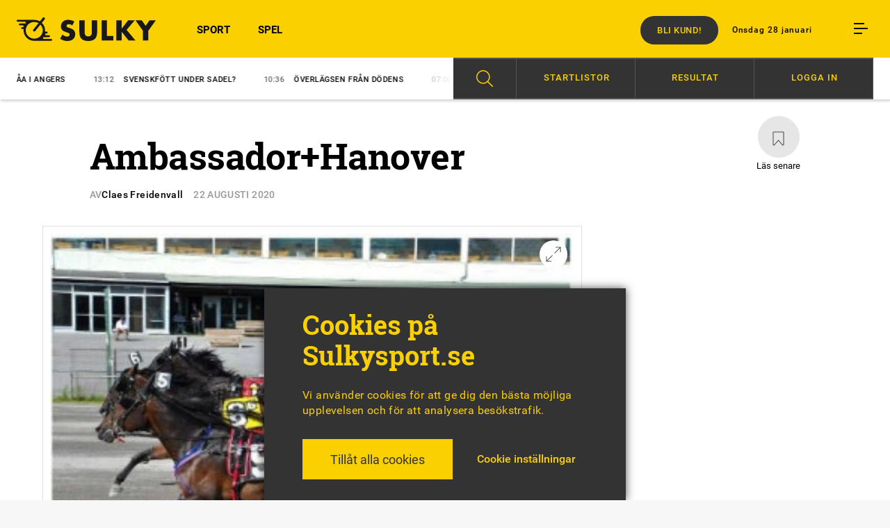

--- FILE ---
content_type: text/html; charset=UTF-8
request_url: https://sulkysport.se/storseger-till-nancy-takter/ambassadorhanover/
body_size: 13998
content:
<!DOCTYPE html><html lang="sv-SE"><head><meta charset="UTF-8"><meta name="viewport" content="width=device-width, initial-scale=1, maximum-scale=1"><title>
Ambassador+Hanover - Sulkysport</title><link rel="shortcut icon" href="https://sulkysport.se/wp-content/themes/sulkysport/images/favicon.ico" type="image/x-icon" /><link rel="apple-touch-icon" sizes="57x57" href="https://sulkysport.se/wp-content/themes/sulkysport/images/apple-touch-icon-57x57.png"><link rel="apple-touch-icon" sizes="60x60" href="https://sulkysport.se/wp-content/themes/sulkysport/images/apple-touch-icon-60x60.png"><link rel="apple-touch-icon" sizes="72x72" href="https://sulkysport.se/wp-content/themes/sulkysport/images/apple-touch-icon-72x72.png"><link rel="apple-touch-icon" sizes="76x76" href="https://sulkysport.se/wp-content/themes/sulkysport/images/apple-touch-icon-76x76.png"><link rel="apple-touch-icon" sizes="114x114" href="https://sulkysport.se/wp-content/themes/sulkysport/images/apple-touch-icon-114x114.png"><link rel="apple-touch-icon" sizes="120x120" href="https://sulkysport.se/wp-content/themes/sulkysport/images/apple-touch-icon-120x120.png"><link rel="apple-touch-icon" sizes="144x144" href="https://sulkysport.se/wp-content/themes/sulkysport/images/apple-touch-icon-144x144.png"><link rel="apple-touch-icon" sizes="152x152" href="https://sulkysport.se/wp-content/themes/sulkysport/images/apple-touch-icon-152x152.png"><link rel="apple-touch-icon" sizes="180x180" href="https://sulkysport.se/wp-content/themes/sulkysport/images/apple-touch-icon-180x180.png"><link rel="icon" type="image/png" href="https://sulkysport.se/wp-content/themes/sulkysport/images/favicon-16x16.png" sizes="16x16"><link rel="icon" type="image/png" href="https://sulkysport.se/wp-content/themes/sulkysport/images/favicon-32x32.png" sizes="32x32"><link rel="icon" type="image/png" href="https://sulkysport.se/wp-content/themes/sulkysport/images/favicon-96x96.png" sizes="96x96"><link rel="icon" type="image/png" href="https://sulkysport.se/wp-content/themes/sulkysport/images/android-chrome-192x192.png" sizes="192x192"><meta name="msapplication-square70x70logo" content="https://sulkysport.se/wp-content/themes/sulkysport/images/smalltile.png" /><meta name="msapplication-square150x150logo" content="https://sulkysport.se/wp-content/themes/sulkysport/mediumtile.png" /><meta name="msapplication-wide310x150logo" content="https://sulkysport.se/wp-content/themes/sulkysport/widetile.png" /><meta name="msapplication-square310x310logo" content="https://sulkysport.se/wp-content/themes/sulkysport/largetile.png" /><link rel="pingback" href="https://sulkysport.se/xmlrpc.php"><link rel="image_src" href="https://sulkysport.se/wp-content/themes/sulkysport/images/sulky-fb.png"/><meta property="og:image" content="https://sulkysport.se/wp-content/themes/sulkysport/images/sulky-fb.png" /><meta property="og:image:width" content="600" /><meta property="og:image:height" content="600" /><meta property="og:locale" content="sv_SE" /><meta property="og:type" content="article"/><meta property="og:site_name" content="Sulkysport"/><meta property="og:title" content="Ambassador+Hanover" /><meta property="og:url" content="https://sulkysport.se/storseger-till-nancy-takter/ambassadorhanover/" /><meta property="og:description" content="
" /><meta name="description" content="
" /><meta name="twitter:card" content="summary_large_image"><meta name="twitter:site" content="@sulkysportab"><meta name="twitter:title" content="Ambassador+Hanover"><meta name="twitter:description" content="
"><meta name="twitter:image" content="https://sulkysport.se/wp-content/themes/sulkysport/images/sulky-fb.png">
 <script type='text/javascript' src='https://sulkysport.se/adserver/www/delivery/spcjs.php?id=1&amp;target=_blank'></script> 
<!--[if lt IE 9]> <script src="https://sulkysport.se/wp-content/themes/sulkysport/js/html5shiv.min.js"></script> <script src="https://sulkysport.se/wp-content/themes/sulkysport/js/respond.min.js"></script> <![endif]--><meta name='robots' content='max-image-preview:large' /><link rel="alternate" type="application/rss+xml" title="Sulkysport &raquo; Webbflöde" href="https://sulkysport.se/feed/" /><link rel="alternate" title="oEmbed (JSON)" type="application/json+oembed" href="https://sulkysport.se/wp-json/oembed/1.0/embed?url=https%3A%2F%2Fsulkysport.se%2Fstorseger-till-nancy-takter%2Fambassadorhanover%2F" /><link rel="alternate" title="oEmbed (XML)" type="text/xml+oembed" href="https://sulkysport.se/wp-json/oembed/1.0/embed?url=https%3A%2F%2Fsulkysport.se%2Fstorseger-till-nancy-takter%2Fambassadorhanover%2F&#038;format=xml" /><link data-optimized="2" rel="stylesheet" href="https://sulkysport.se/wp-content/litespeed/css/7a12f3e329c1ff3611d6f3ce3f6471f5.css?ver=bd738" /> <script type="text/javascript" src="https://sulkysport.se/wp-includes/js/jquery/jquery.min.js?ver=3.7.1" id="jquery-core-js"></script> <script type="text/javascript" src="https://sulkysport.se/wp-includes/js/jquery/jquery-migrate.min.js?ver=3.4.1" id="jquery-migrate-js"></script> <script type="text/javascript" id="cookie-law-info-js-extra">/*  */
var Cli_Data = {"nn_cookie_ids":["_gid","_gat","_ga"],"cookielist":[],"non_necessary_cookies":{"analys":["_gid","_gat","_ga"]},"ccpaEnabled":"","ccpaRegionBased":"","ccpaBarEnabled":"","strictlyEnabled":["necessary","obligatoire"],"ccpaType":"gdpr","js_blocking":"1","custom_integration":"","triggerDomRefresh":"","secure_cookies":""};
var cli_cookiebar_settings = {"animate_speed_hide":"500","animate_speed_show":"500","background":"#333333","border":"#b1a6a6c2","border_on":"","button_1_button_colour":"#61a229","button_1_button_hover":"#4e8221","button_1_link_colour":"#fff","button_1_as_button":"1","button_1_new_win":"","button_2_button_colour":"#333","button_2_button_hover":"#292929","button_2_link_colour":"#444","button_2_as_button":"","button_2_hidebar":"","button_3_button_colour":"#dedfe0","button_3_button_hover":"#b2b2b3","button_3_link_colour":"#333333","button_3_as_button":"1","button_3_new_win":"","button_4_button_colour":"#dedfe0","button_4_button_hover":"#b2b2b3","button_4_link_colour":"#fad000","button_4_as_button":"","button_7_button_colour":"#fad000","button_7_button_hover":"#c8a600","button_7_link_colour":"#333333","button_7_as_button":"1","button_7_new_win":"","font_family":"inherit","header_fix":"","notify_animate_hide":"1","notify_animate_show":"","notify_div_id":"#cookie-law-info-bar","notify_position_horizontal":"right","notify_position_vertical":"bottom","scroll_close":"","scroll_close_reload":"","accept_close_reload":"1","reject_close_reload":"","showagain_tab":"1","showagain_background":"#fff","showagain_border":"#000","showagain_div_id":"#cookie-law-info-again","showagain_x_position":"100px","text":"#fad000","show_once_yn":"","show_once":"10000","logging_on":"","as_popup":"","popup_overlay":"1","bar_heading_text":"Cookies p\u00e5 Sulkysport.se","cookie_bar_as":"banner","popup_showagain_position":"bottom-right","widget_position":"left"};
var log_object = {"ajax_url":"https://sulkysport.se/wp-admin/admin-ajax.php"};
//# sourceURL=cookie-law-info-js-extra
/*  */</script> <script type="text/javascript" src="https://sulkysport.se/wp-content/plugins/cookie-law-info/legacy/public/js/cookie-law-info-public.js?ver=3.3.8" id="cookie-law-info-js"></script> <link rel="https://api.w.org/" href="https://sulkysport.se/wp-json/" /><link rel="alternate" title="JSON" type="application/json" href="https://sulkysport.se/wp-json/wp/v2/media/107115" /><link rel="canonical" href="https://sulkysport.se/storseger-till-nancy-takter/ambassadorhanover/" /><link rel='shortlink' href='https://sulkysport.se/?p=107115' />
 <script type="text/plain" data-cli-class="cli-blocker-script"  data-cli-script-type="analys" data-cli-block="true"  data-cli-element-position="head" async src="https://www.googletagmanager.com/gtag/js?id=UA-87930865-1"></script> <script type="text/plain" data-cli-class="cli-blocker-script"  data-cli-script-type="analys" data-cli-block="true"  data-cli-element-position="head">window.dataLayer = window.dataLayer || [];
  function gtag(){dataLayer.push(arguments);}
  gtag('js', new Date());
  gtag('config', 'UA-87930865-1');
	
	function handleEventClicksWonderfour(category, label, value) {
		gtag('event', 'click', {
		'event_category': category,
		'event_label': label,
		'value': value
		});
	}</script>  <script data-cfasync="false" type="text/javascript">(function() {
  var oa = document.createElement('script'); oa.type = 'text/javascript';
  oa.async = true; oa.src = 'https://sulkysport.api.oneall.com/socialize/library.js';
  var s = document.getElementsByTagName('script')[0]; s.parentNode.insertBefore(oa, s);
 })();</script> </head><body class="attachment wp-singular attachment-template-default single single-attachment postid-107115 attachmentid-107115 attachment-jpeg wp-theme-sulkysport"><header id="header"><div class="grid overflowvisible"><div class="row nomarginbottom"><div class="col m1 t2 d2"><div class="centerlogo">
<a href="https://sulkysport.se"><h1 class="logo sprites notranslate">Sulkysport.</h1>
</a></div><div class="burger mob table hidedesktop"><div class="icon cell">
<span class="margin"></span>
<span class="margin"></span>
<span></span></div></div></div><div class="col hidetablet m2 t4 d10"><div id="secondary-menu"><div class="header-time text">Onsdag 28 januari</div><div class="burger table"><div class="icon cell">
<span class="margin"></span>
<span class="margin"></span>
<span></span></div></div></div><nav class="menu-main-nav-container"><ul id="menu-main-nav" class="menu"><li id="menu-item-72519" class="menu-item menu-item-type-custom menu-item-object-custom menu-item-72519"><a href="https://sulkysport.se/sport">SPORT</a></li><li id="menu-item-350" class="menu-item menu-item-type-custom menu-item-object-custom menu-item-350"><a href="https://sulkysport.se/spel">SPEL</a></li></ul></nav>
<a href="https://sulkysport.se/prenumerera-pa-sulkysport/" target="_blank" class="buy button">Bli kund!</a></div><div class="artbuycount"><div class="button">
<span class="nr"></span>
Köpta artiklar</div><ul class="artbuylist"></ul></div></div></div></header><nav class="menu-hamburgaren-container closed"><div id="hamburger_menu-close"><div class="icon"><div class="line"></div><div class="line"></div></div></div><div class="hamburgaren-search"><form action="https://sulkysport.se" method="get">
<input type="text" class="searchfield" name="s" placeholder="Sök på Sulkysport.se">
<input type="submit" class="button yellowbg searchsubmit" value="sök"></form></div><ul id="menu-hamburgaren" class="menu"><li class="premiumelement menu-item menu-item-type-post_type menu-item-object-page menu-item-67128"><div class="loginbtn btn sesamylogin" sesamy-link="login"><div class="locked_icon_around"><span class="locked_icon"></span></div>Logga in Premium</div><div sesamy-link="account" class="myprofile btn"><div class="locked_icon_around"><span class="locked_icon"></span></div>Mitt konto</div></li><li id="menu-item-386" class="menu-item menu-item-type-custom menu-item-object-custom menu-item-386"><a href="https://sulkysport.se/sport">Sport</a></li><li id="menu-item-388" class="menu-item menu-item-type-custom menu-item-object-custom menu-item-388"><a href="https://sulkysport.se/spel">Spel</a></li><li id="menu-item-72520" class="menu-item menu-item-type-custom menu-item-object-custom menu-item-has-children menu-item-72520"><a href="#">Åsikter</a><ul class="sub-menu"><li id="menu-item-2656" class="menu-item menu-item-type-post_type_archive menu-item-object-debatt menu-item-2656"><a href="https://sulkysport.se/debatt/">Debatt</a></li><li id="menu-item-2657" class="menu-item menu-item-type-post_type_archive menu-item-object-insandare menu-item-2657"><a href="https://sulkysport.se/insandare/">Insändare</a></li><li id="menu-item-2658" class="menu-item menu-item-type-post_type menu-item-object-page menu-item-2658"><a href="https://sulkysport.se/regelverk-debatt/">Regelverk debatt</a></li></ul></li><li id="menu-item-719424" class="menu-item menu-item-type-post_type menu-item-object-page menu-item-719424"><a href="https://sulkysport.se/prenumerera-pa-sulkysport/">Prenumeration</a></li><li id="menu-item-602" class="menu-item menu-item-type-custom menu-item-object-custom menu-item-has-children menu-item-602"><a>Profiler</a><ul class="sub-menu"><li id="menu-item-389" class="menu-item menu-item-type-post_type menu-item-object-profil menu-item-389"><a href="https://sulkysport.se/profil/claes-freidenvall/">Claes Freidenvall</a></li></ul></li><li id="menu-item-536" class="menu-item menu-item-type-custom menu-item-object-custom menu-item-has-children menu-item-536"><a>Travtips</a><ul class="sub-menu"><li id="menu-item-31092" class="menu-item menu-item-type-post_type_archive menu-item-object-spelstugan menu-item-31092"><a href="https://sulkysport.se/spelstugan/">Spelstugan V75/V86</a></li><li id="menu-item-75797" class="menu-item menu-item-type-custom menu-item-object-custom menu-item-75797"><a href="https://sulkysport.se/?filter=spel">Alla speltips</a></li></ul></li><li id="menu-item-578" class="menu-item menu-item-type-custom menu-item-object-custom menu-item-has-children menu-item-578"><a>Om Sulkysport</a><ul class="sub-menu"><li id="menu-item-3877" class="menu-item menu-item-type-post_type menu-item-object-post menu-item-3877"><a href="https://sulkysport.se/sa-laser-du-oss-digitalt/">Så läser du</a></li><li id="menu-item-719425" class="menu-item menu-item-type-post_type menu-item-object-page menu-item-719425"><a href="https://sulkysport.se/prenumerera-pa-sulkysport/">Prenumerera på Sulkysport</a></li><li id="menu-item-400" class="menu-item menu-item-type-post_type menu-item-object-page menu-item-400"><a href="https://sulkysport.se/annonsera/">Annonsera</a></li><li id="menu-item-399" class="menu-item menu-item-type-post_type menu-item-object-page menu-item-399"><a href="https://sulkysport.se/vi-ar-sulkysport/">Vi är Sulkysport</a></li></ul></li></ul><div id="execphp-21" class="widget widget_execphp"><div class="execphpwidget"><div id="newsletter-hamburgaren"><div class="padding"><h2>Sulkysports nyhetsbrev</h2><div id="mc_embed_signup"><form action="https://sulkysport.us14.list-manage.com/subscribe/post?u=ccddc98493e93a1217daf484d&amp;id=7e928981ce" method="post" id="mc-embedded-subscribe-form" name="mc-embedded-subscribe-form" class="validate" target="_blank" novalidate><div id="mc_embed_signup_scroll"><div class="mc-field-group">
<input type="email" value="Min e-post" name="EMAIL" class="required email empty" id="mce-EMAIL" placeholder="Min e-post"></div><div class="mc-field-group">
<input type="text" value="" name="FNAME" class="required empty" id="mce-NAME" placeholder="Mitt namn"></div><div id="mce-responses" class="clear"><div class="response" id="mce-error-response" style="display:none"></div><div class="response" id="mce-success-response" style="display:none"></div></div><div style="position: absolute; left: -5000px;" aria-hidden="true"><input type="text" name="b_ccddc98493e93a1217daf484d_7e928981ce" tabindex="-1" value=""></div><div class="clear"><input type="submit" value="Prenumerera" name="subscribe" id="mc-embedded-subscribe" class="button newsletter-submit disabled"></div></div></form></div> <script type='text/javascript' src='//s3.amazonaws.com/downloads.mailchimp.com/js/mc-validate.js'></script><script type='text/javascript'>(function($) {window.fnames = new Array(); window.ftypes = new Array();fnames[0]='EMAIL';ftypes[0]='email';fnames[1]='FNAME';ftypes[1]='text';fnames[2]='LNAME';ftypes[2]='text';}(jQuery));var $mcj = jQuery.noConflict(true);</script> </div></div></div></div><div class="social-icons"><ul class="clearafter"><li><a href="https://www.facebook.com/sulkysport/" target="_blank" class="icon small sprites fb"></a></li><li><a href="https://twitter.com/SulkysportAB" target="_blank" class="icon small sprites tw"></a></li><li><a href="https://www.instagram.com/sulkysportab/" target="_blank" class="icon small sprites ig"></a></li></ul></div></nav><div id="ticker"><div class="grid"><div class="row"><div class="col t8 d6 relative"><div class="swiper-container tickerslide"><div class="swiper-wrapper"><div class="swiper-slide swiper-no-swiping">
<a href="https://sulkysport.se/competivo-tvaa-i-angers/">
<span class="thetime">
15:08									</span>Competivo tvåa i Angers								</a></div><div class="swiper-slide swiper-no-swiping">
<a href="https://sulkysport.se/svenskfott-under-sadel/">
<span class="thetime">
13:12									</span>Svenskfött under sadel?								</a></div><div class="swiper-slide swiper-no-swiping">
<a href="https://sulkysport.se/overlagsen-fran-dodens-4/">
<span class="thetime">
10:36									</span>Överlägsen från dödens								</a></div><div class="swiper-slide swiper-no-swiping">
<a href="https://sulkysport.se/onsdag-28/">
<span class="thetime">
07:00									</span>Han hittar till vinnarcirkeln								</a></div><div class="swiper-slide swiper-no-swiping">
<a href="https://sulkysport.se/tre-pallplatser-for-svenskar/">
<span class="thetime">
27/1									</span>Tre pallplatser för svenskar								</a></div></div></div><div class="tickerswiper-shadow"></div></div><div class="col t3 d6"><div id="sulkyspel-menu"><div class="background"><div class="padd"><div class="row"><div class="item sok" data-target="sok-menu"><div class="scale"></div><div class="menu-item"><div class="icon"></div></div></div><div class="item spelkalender" data-target="spelkalender-menu"><div class="scale"></div>
<span class="textbtn">Startlistor</span></div><div class="item resultat" data-target="resultat-menu"><div class="scale"></div>
<span class="textbtn">Resultat</span></div><div class="item anvandare loginbtn sesamylogin" sesamy-link="login"><div class="scale"></div>
<span class="textbtn">Logga in</span></div><div class="item anvandare lgoutbtn" sesamy-link="logout"><div class="scale"></div>
<span class="textbtn">Logga ut</span></div></div></div></div></div><div id="sulkyspel-menu-sub"><div data-target="sok-menu" class="submenu sok"><div class="inspaddbtm"><form class="new_search" action="https://sulkysport.se" method="GET"><div class="menupadd"><ul><li>
<input id="form_article" class="hide_check" type="checkbox" name="type[]" value="article" />
<label for="form_article">Artikel</label></li><li>
<input id="form_horse" class="hide_check" type="checkbox" name="type[]" value="horse" />
<label for="form_horse">Häst</label></li></ul><div class="fixfloat"></div><div class="search-container">
<input type="text" class="searchfield" name="s" placeholder="Sök på Sulkysport.se">
<input type="submit" class="button yellowbg searchsubmit" value="sök"><div class="fixfloat"></div></div><div class="fixfloat"></div><p class="search-notice"><span>Visste du:</span> Vi har <span>27343</span> artiklar i vår databas</p></div></form></div></div><div data-target="spelkalender-menu" class="submenu spelkalender"><div class="inspaddbtm"><div class="menupadd"><div id="datepicker_spelkalender"></div><div id="spelkalender_content"><div class="rightpadding"><div class="padd brddown"><h3>Spelkalendern</h3><div class="activedate">onsdag 28 januari 2026</div></div><div class="list_of_racedays" style="color: white;"><div class="raceday date2026-01-24" style="display: none;">
<a href="https://sulkysport.se/lopp/kalmar-2026-01-24/"><div class="padd">
<span class="ort">
Kalmar																				</span>
<span class="starttid">
15:20																																									</span>
<span class="arrow"></span></div>
</a></div><div class="raceday date2026-01-25" style="display: none;">
<a href="https://sulkysport.se/lopp/umaker-2026-01-25/"><div class="padd">
<span class="ort">
Umåker																				</span>
<span class="starttid">
16:05																																									</span>
<span class="arrow"></span></div>
</a></div><div class="raceday date2026-01-25" style="display: none;">
<a href="https://sulkysport.se/lopp/bergsaker-2026-01-25/"><div class="padd">
<span class="ort">
Bergsåker																				</span>
<span class="starttid">
16:05																																									</span>
<span class="arrow"></span></div>
</a></div><div class="raceday date2026-01-26" style="display: none;">
<a href="https://sulkysport.se/lopp/romme-2026-01-26/"><div class="padd">
<span class="ort">
Romme																				</span>
<span class="starttid">
18:20																																									</span>
<span class="arrow"></span></div>
</a></div><div class="raceday date2026-01-27" style="display: none;">
<a href="https://sulkysport.se/lopp/jagersro-2026-01-27/"><div class="padd">
<span class="ort">
Jägersro																				</span>
<span class="starttid">
12:20																																									</span>
<span class="arrow"></span></div>
</a></div><div class="raceday date2026-01-27" style="display: none;">
<a href="https://sulkysport.se/lopp/eskilstuna-2026-01-27/"><div class="padd">
<span class="ort">
Eskilstuna																				</span>
<span class="starttid">
18:20																																									</span>
<span class="arrow"></span></div>
</a></div><div class="raceday date2026-01-28" style="">
<a href="https://sulkysport.se/lopp/aby-2026-01-28/"><div class="padd">
<span class="ort">
Åby																				</span>
<span class="starttid">
18:27																																									</span>
<span class="arrow"></span></div>
</a></div><div class="raceday date2026-01-28" style="">
<a href="https://sulkysport.se/lopp/solvalla-2026-01-28/"><div class="padd">
<span class="ort">
Solvalla																				</span>
<span class="starttid">
18:40																																									</span>
<span class="arrow"></span></div>
</a></div><div class="raceday date2026-01-29" style="display: none;">
<a href="https://sulkysport.se/lopp/boden-2026-01-29/"><div class="padd">
<span class="ort">
Boden																				</span>
<span class="starttid">
12:20																																									</span>
<span class="arrow"></span></div>
</a></div><div class="raceday date2026-01-29" style="display: none;">
<a href="https://sulkysport.se/lopp/gavle-2026-01-29/"><div class="padd">
<span class="ort">
Gävle																				</span>
<span class="starttid">
18:20																																									</span>
<span class="arrow"></span></div>
</a></div><div class="raceday date2026-01-30" style="display: none;">
<a href="https://sulkysport.se/lopp/bergsaker-2026-01-30/"><div class="padd">
<span class="ort">
Bergsåker																				</span>
<span class="starttid">
12:20																																									</span>
<span class="arrow"></span></div>
</a></div><div class="raceday date2026-01-30" style="display: none;">
<a href="https://sulkysport.se/lopp/orebro-2026-01-30/"><div class="padd">
<span class="ort">
Örebro																				</span>
<span class="starttid">
18:20																																									</span>
<span class="arrow"></span></div>
</a></div><div class="raceday date2026-01-31" style="display: none;">
<a href="https://sulkysport.se/lopp/farjestad-2026-01-31/"><div class="padd">
<span class="ort">
Färjestad																				</span>
<span class="starttid">
15:20																																									</span>
<span class="arrow"></span></div>
</a></div><div class="raceday date2026-01-31" style="display: none;">
<a href="https://sulkysport.se/lopp/farjestad-2026-01-31-3/"><div class="padd">
<span class="ort">
Färjestad																				</span>
<span class="starttid">
15:20																																									</span>
<span class="arrow"></span></div>
</a></div><div class="raceday date2026-02-01" style="display: none;">
<a href="https://sulkysport.se/lopp/eskilstuna-2026-02-01/"><div class="padd">
<span class="ort">
Eskilstuna																				</span>
<span class="starttid">
13:45																																									</span>
<span class="arrow"></span></div>
</a></div><div class="raceday date2026-02-02" style="display: none;">
<a href="https://sulkysport.se/lopp/bollnas-2026-02-02/"><div class="padd">
<span class="ort">
Bollnäs																				</span>
<span class="starttid">
12:20																																									</span>
<span class="arrow"></span></div>
</a></div><div class="raceday date2026-02-02" style="display: none;">
<a href="https://sulkysport.se/lopp/halmstad-2026-02-02/"><div class="padd">
<span class="ort">
Halmstad																				</span>
<span class="starttid">
18:20																																									</span>
<span class="arrow"></span></div>
</a></div><div class="raceday date2026-02-03" style="display: none;">
<a href="https://sulkysport.se/lopp/axevalla-2026-02-03/"><div class="padd">
<span class="ort">
Axevalla																				</span>
<span class="starttid">
12:20																																									</span>
<span class="arrow"></span></div>
</a></div><div class="raceday date2026-02-03" style="display: none;">
<a href="https://sulkysport.se/lopp/ostersund-2026-02-03/"><div class="padd">
<span class="ort">
Östersund																				</span>
<span class="starttid">
18:20																																									</span>
<span class="arrow"></span></div>
</a></div><div class="raceday date2026-02-04" style="display: none;">
<a href="https://sulkysport.se/lopp/jagersro-2026-02-04/"><div class="padd">
<span class="ort">
Jägersro																				</span>
<span class="starttid">
18:27																																									</span>
<span class="arrow"></span></div>
</a></div><div class="raceday date2026-02-04" style="display: none;">
<a href="https://sulkysport.se/lopp/solvalla-2026-02-04/"><div class="padd">
<span class="ort">
Solvalla																				</span>
<span class="starttid">
18:40																																									</span>
<span class="arrow"></span></div>
</a></div><div class="raceday date2026-02-05" style="display: none;">
<a href="https://sulkysport.se/lopp/aby-2026-02-05/"><div class="padd">
<span class="ort">
Åby																				</span>
<span class="starttid">
12:20																																									</span>
<span class="arrow"></span></div>
</a></div><div class="raceday date2026-02-05" style="display: none;">
<a href="https://sulkysport.se/lopp/boden-2026-02-05/"><div class="padd">
<span class="ort">
Boden																				</span>
<span class="starttid">
18:20																																									</span>
<span class="arrow"></span></div>
</a></div><div class="raceday date2026-01-29" style="display: none;">
<a href="https://sulkysport.se/trav-och-galopp/paris-vincennes-2026-01-29/"><div class="padd">
<span class="ort">
vincennes																			  	<span class="smaller">Frankrike</span>
</span>
<span class="starttid">
13:55																			</span>
<span class="arrow"></span></div>
</a></div><div class="raceday date2026-01-28" style="">
<a href="https://sulkysport.se/trav-och-galopp/pau-2026-01-28/"><div class="padd">
<span class="ort">
pau<strong class='gallop'>(G)</strong>																			  	<span class="smaller">Frankrike</span>
</span>
<span class="starttid">
13:55																			</span>
<span class="arrow"></span></div>
</a></div><div class="raceday date2026-01-27" style="display: none;">
<a href="https://sulkysport.se/trav-och-galopp/paris-vincennes-2026-01-27/"><div class="padd">
<span class="ort">
vincennes																			  	<span class="smaller">Frankrike</span>
</span>
<span class="starttid">
13:55																			</span>
<span class="arrow"></span></div>
</a></div><div class="raceday date2026-01-26" style="display: none;">
<a href="https://sulkysport.se/trav-och-galopp/cagnes-sur-mer-2026-01-26/"><div class="padd">
<span class="ort">
cagnes-sur-mer<strong class='gallop'>(G)</strong>																			  	<span class="smaller">Frankrike</span>
</span>
<span class="starttid">
12:39																			</span>
<span class="arrow"></span></div>
</a></div><div class="raceday date2026-01-25" style="display: none;">
<a href="https://sulkysport.se/trav-och-galopp/paris-vincennes-2026-01-25/"><div class="padd">
<span class="ort">
vincennes																			  	<span class="smaller">Frankrike</span>
</span>
<span class="starttid">
11:55																			</span>
<span class="arrow"></span></div>
</a></div><div class="raceday date2026-01-24" style="display: none;">
<a href="https://sulkysport.se/trav-och-galopp/paris-vincennes-2026-01-24/"><div class="padd">
<span class="ort">
vincennes																			  	<span class="smaller">Frankrike</span>
</span>
<span class="starttid">
13:23																			</span>
<span class="arrow"></span></div>
</a></div></div><div class="fixfloat"></div></div></div><div class="fixfloat"></div></div></div></div><div data-target="resultat-menu" class="submenu resultat"><div class="inspaddbtm"><div class="menupadd"><h3 class="textcenter">SENASTE RESULTATLISTOR</h3><div class="list-holder">
<a class="padd" href="https://sulkysport.se/trav-och-galopp/pau-2026-01-28/"><div class="ins">
<span class="date">28/01</span> <span class="location">pau<span class="fra">(Fr)</span></span><span class="arrow"></span></div>
</a>
<a class="padd" href="https://sulkysport.se/lopp/eskilstuna-2026-01-27/"><div class="ins">
<span class="date">27/01</span> <span class="location">Eskilstuna</span><span class="arrow"></span></div>
</a>
<a class="padd" href="https://sulkysport.se/lopp/jagersro-2026-01-27/"><div class="ins">
<span class="date">27/01</span> <span class="location">Jägersro</span><span class="arrow"></span></div>
</a>
<a class="padd" href="https://sulkysport.se/trav-och-galopp/paris-vincennes-2026-01-27/"><div class="ins">
<span class="date">27/01</span> <span class="location">vincennes<span class="fra">(Fr)</span></span><span class="arrow"></span></div>
</a>
<a class="padd" href="https://sulkysport.se/lopp/romme-2026-01-26/"><div class="ins">
<span class="date">26/01</span> <span class="location">Romme</span><span class="arrow"></span></div>
</a>
<a class="padd" href="https://sulkysport.se/trav-och-galopp/cagnes-sur-mer-2026-01-26/"><div class="ins">
<span class="date">26/01</span> <span class="location">cagnes-sur-mer<span class="fra">(Fr)</span></span><span class="arrow"></span></div>
</a>
<a class="padd" href="https://sulkysport.se/lopp/umaker-2026-01-25/"><div class="ins">
<span class="date">25/01</span> <span class="location">Umåker</span><span class="arrow"></span></div>
</a>
<a class="padd" href="https://sulkysport.se/trav-och-galopp/paris-vincennes-2026-01-25/"><div class="ins">
<span class="date">25/01</span> <span class="location">vincennes<span class="fra">(Fr)</span></span><span class="arrow"></span></div>
</a>
<a class="padd" href="https://sulkysport.se/trav-och-galopp/paris-vincennes-2026-01-24/"><div class="ins">
<span class="date">24/01</span> <span class="location">vincennes<span class="fra">(Fr)</span></span><span class="arrow"></span></div>
</a><div class="fixfloat"></div><div id="loadoldresults" class="">
Visa äldre resultatlistor</div></div></div></div></div><div data-target="anvandare-menu" class="submenu anvandare"><div class="inspaddbtm"><div class="menupadd"><div class="menu_grid list-item"><div class="laslistor"></div><div class="floatright login_stuff"><div class="padd"><div class="menu-item premiumelement login_button">
<a class="randomizeurl loginbtn btn" href="https://connectid.se/user/oauth/authorize?response_type=code&client_id=se.sulkysport&redirect_uri=https://sulkysport.se/mitt-konto/?flw=loggintry"><div class="locked_icon_around"><span class="locked_icon"></span></div>Logga in Premium</a></div><div class="menu-item premiumelement edit_profile_button">
<a class="randomizeurl myprofile btn" href="https://sulkysport.se/mitt-konto/"><div class="locked_icon_around"><span class="locked_icon"></span></div>Mitt konto</a></div></div></div><div class="fixfloat"></div></div><div class="fixfloat"></div></div></div></div></div></div><div class="fixfloat"></div></div></div><div class="nosubmsg">
Du är inloggad på Sulkysport.se - men du har ingen aktiv prenumeration.</div></div><section id="main"><div class="bgspec_pink"><div class="grid"><article class="singlecontent post-107115 attachment type-attachment status-inherit hentry" id="post-107115"><div class="next-article"><div class="close sprites"></div><div class="next-flik">Nästa artikel</div>
<a href="#post-107115"><h2>Ambassador+Hanover</h2>
</a></div><div class="row nomarginbottom relative extramargintop widerleftmobile"><div class="artikelflik"><div class="fokustemaflik"><span class="fokusfliktext">Fokus</span><span class="temafliktext">tema</span></div></div><div class="col m3 t6 d9 dp1"><div class="vinjett"><div class="border"></div></div></div><div class="col m1 t2 d1"><div class="relative"><div id="readlater-107115" class="readlater " data-id="107115" data-url="https://sulkysport.se/storseger-till-nancy-takter/ambassadorhanover/" data-title="Ambassador+Hanover"><div class="ring"><div class="icon sprites"></div><div class="minus"></div></div><div class="text">Läs senare</div></div></div></div></div><div class="row nomarginbottom"><div class="col d8 dp1"><h1 class="entry-title">Ambassador+Hanover</h1></div></div><div class="row nomarginbottom"><div class="meta clearafter"><div class="col t7 d7 dp1"><div class="by">Av</div><div class="author">
Claes Freidenvall</div><div class="date"><a href="https://sulkysport.se/2020/08/22/">22 augusti 2020</a></div></div><div class="col t4 d5 shares"></div></div></div><div class="row articlecontent "><div class="col d7 dp1"><div class="entry"><p class="attachment"><a href='https://sulkysport.se/wp-content/uploads/2020/08/ambassadorhanover.jpg'><img decoding="async" width="300" height="244" src="https://sulkysport.se/wp-content/uploads/2020/08/ambassadorhanover.jpg" class="attachment-medium size-medium" alt="" srcset="https://sulkysport.se/wp-content/uploads/2020/08/ambassadorhanover.jpg 500w, https://sulkysport.se/wp-content/uploads/2020/08/ambassadorhanover-350x285.jpg 350w" sizes="(max-width: 300px) 100vw, 300px" /></a></p></div><div class="entry-footer"><div class="row"><div class="author clearafter"><div class="col m4 t8 d7"><div class="image" style="background-image:url(https://sulkysport.se/wp-content/uploads/userphoto/7.jpeg);"></div><div class="name"><div class="table"><div class="cell verticalmiddle">
Claes Freidenvall</div></div></div><div class="email">
<a href="mailto:claes@sulkysport.se?subject=Re:Ambassador%2BHanover"><div class="table"><div class="cell verticalmiddle textright"><div class="mail button"><div class="icon sprites"></div></div></div></div>
</a></div></div><div class="col m4 t8 d5"><div class="shares"><div class="cell verticalmiddle"><div class="sharetext">Dela<span class="hidedesktop"> artikeln socialt</span>:</div><div class="sharebtns"><div class="sharebtn-wrapper">
<a href="http://www.facebook.com/share.php?u=https%3A%2F%2Fsulkysport.se%2Fstorseger-till-nancy-takter%2Fambassadorhanover%2F&title=Ambassador+Hanover" target="_blank" class="button fbbg"><div class="icon fb sprites"></div>
</a></div><div class="sharebtn-wrapper">
<a href="https://twitter.com/intent/tweet?text=Ambassador+Hanover&url=https%3A%2F%2Fsulkysport.se%2Fstorseger-till-nancy-takter%2Fambassadorhanover%2F" target="_blank" class="button twbg"><div class="icon tw sprites"></div>
</a></div></div></div></div></div></div></div></div></div><div class="col d4"><div class="single-side-border"> <script type='text/javascript'>OA_show(1);</script> </div></div></div></article><div class="adcontainer"> <script type='text/javascript'>var width = window.innerWidth || document.documentElement.clientWidth || document.body.clientWidth;
		    if(width > 1023){
			    OA_show(21); //Desktop / iPad
		    }else{
			    OA_show(25); //Mobil
		    }</script> </div></div></div><div class="grid single_profileviewer">
 <script>var allprofiles = [{"title":"Hanna Forslin","image":"https://sulkysport.se/wp-content/uploads/2021/06/hannaforslin-938x507.jpg","imageround":"https://sulkysport.se/wp-content/uploads/2025/11/4055571988999907211025352890154602181197902n.jpg","desc":"Travtränare på Hagmyren, Hudiksvall","instagram":"https://www.instagram.com/stallhannaforslin/","facebook":"https://www.facebook.com/p/Stall-Hanna-Forslin-100063789050248/?locale=sv_SE","tiktok":"https://www.tiktok.com/@hannaforslintrav","linkedin":"","youtube":"","x":"","usernames":{"instagram":"stallhannaforslin","facebook":"Stall-Hanna-Forslin","tiktok":"@hannaforslintrav","linkedin":"","youtube":"","x":""},"social_count":3},{"title":"Jennifer Persson","image":"https://sulkysport.se/wp-content/uploads/2021/06/jenniferpersson012-938x507.jpg","imageround":"https://sulkysport.se/wp-content/uploads/2019/11/perssonjennifer2-150x150.jpg","desc":"Travtränare på Solvalla","instagram":"https://www.instagram.com/teamjpab/","facebook":"","tiktok":"","linkedin":"","youtube":"","x":"","usernames":{"instagram":"teamjpab","facebook":"","tiktok":"","linkedin":"","youtube":"","x":""},"social_count":1},{"title":"Oskar Kylin Blom","image":"https://sulkysport.se/wp-content/uploads/2020/07/oskarkylinblom-938x507.jpg","imageround":"https://sulkysport.se/wp-content/uploads/2019/06/antoniotabacpris-150x150.jpg","desc":"Travtränare på Gävletravet","instagram":"https://www.instagram.com/team.okb/","facebook":"https://www.facebook.com/OskarKylinBlom/","tiktok":"","linkedin":"","youtube":"","x":"","usernames":{"instagram":"team.okb","facebook":"OskarKylinBlom","tiktok":"","linkedin":"","youtube":"","x":""},"social_count":2},{"title":"Tamara Skutnabb","image":"https://sulkysport.se/wp-content/uploads/2022/06/tamaraskutnabb-938x507.jpg","imageround":"https://sulkysport.se/wp-content/uploads/2021/06/tamaraskutnabb-150x150.jpg","desc":"Travtränare på Bergsåker","instagram":"https://www.instagram.com/tamaraask/","facebook":"https://www.facebook.com/p/Stall-Tamara-Skutnabb-100069477764779/?locale=sv_SE","tiktok":"","linkedin":"","youtube":"","x":"","usernames":{"instagram":"tamaraask","facebook":"Stall-Tamara-Skutnabb","tiktok":"","linkedin":"","youtube":"","x":""},"social_count":2},{"title":"Kevin Oscarsson","image":"https://sulkysport.se/wp-content/uploads/2021/10/kevinoscarsson-938x507.jpg","imageround":"https://sulkysport.se/wp-content/uploads/2017/09/kevinoscarssonportr.jpg","desc":"Travtränare på Axevalla","instagram":"https://www.instagram.com/teamkevinoscarsson/","facebook":"https://www.facebook.com/teamkevinoscarsson/?locale=sv_SE","tiktok":"","linkedin":"","youtube":"","x":"","usernames":{"instagram":"teamkevinoscarsson","facebook":"teamkevinoscarsson","tiktok":"","linkedin":"","youtube":"","x":""},"social_count":2},{"title":"Jörgen Westholm","image":"https://sulkysport.se/wp-content/uploads/2025/10/7dreammine2-938x507.jpg","imageround":"https://sulkysport.se/wp-content/uploads/2025/09/westholmjorgen1-150x150.jpg","desc":"Travtränare på Solvalla","instagram":"https://www.instagram.com/teamwestholm","facebook":"https://www.facebook.com/teamwestholm","tiktok":"","linkedin":"","youtube":"","x":"https://x.com/TeamWestholm","usernames":{"instagram":"teamwestholm","facebook":"teamwestholm","tiktok":"","linkedin":"","youtube":"","x":"TeamWestholm"},"social_count":3},{"title":"Sandra Eriksson","image":"https://sulkysport.se/wp-content/uploads/2021/10/sandraeriksson1-938x507.jpg","imageround":"https://sulkysport.se/wp-content/uploads/2020/06/sandraeriksson03-150x150.jpg","desc":"Travtränare på Bodentravet","instagram":"https://www.instagram.com/stallsandraeriksson/","facebook":"","tiktok":"","linkedin":"","youtube":"","x":"","usernames":{"instagram":"stallsandraeriksson","facebook":"","tiktok":"","linkedin":"","youtube":"","x":""},"social_count":1},{"title":"Markus B Svedberg","image":"https://sulkysport.se/wp-content/uploads/2021/11/markusbsvedberg2-938x507.jpg","imageround":"https://sulkysport.se/wp-content/uploads/2019/06/markussvedberg004-150x150.jpg","desc":"Travtränare på Sundbyholmstravet i Eskilstuna","instagram":"https://www.instagram.com/stallmbsvedberg/","facebook":"https://www.facebook.com/stallsvedberg/?locale=sv_SE","tiktok":"","linkedin":"","youtube":"","x":"","usernames":{"instagram":"stallmbsvedberg","facebook":"stallsvedberg","tiktok":"","linkedin":"","youtube":"","x":""},"social_count":2},{"title":"Philip Di Luca","image":"https://sulkysport.se/wp-content/uploads/2025/11/philipdiluca-938x506.jpeg","imageround":"","desc":"Travtränare på Sundbyholmstravet i Eskilstuna","instagram":"","facebook":"https://www.facebook.com/hloclucaboy/","tiktok":"","linkedin":"","youtube":"","x":"","usernames":{"instagram":"","facebook":"hloclucaboy","tiktok":"","linkedin":"","youtube":"","x":""},"social_count":1}];</script> <div class="sulkyprofiler"><div class="topcontent" style="background-image:url('https://sulkysport.se/wp-content/uploads/2021/06/hannaforslin-938x507.jpg');"><div class="overlay z1"></div><h2 class="z2">SulkyProfiler</h2><div class="infoabout z2"><div class="image_and_name"><div class="secondimage" style="background-image:url('https://sulkysport.se/wp-content/uploads/2025/11/4055571988999907211025352890154602181197902n.jpg');"></div><h3>Hanna Forslin</h3></div><div class="text_and_links"><div class="shortdesc">
Travtränare på Hagmyren, Hudiksvall</div><div class="links notext">
<a class="sombtn instagram" target="_blank" href="https://www.instagram.com/stallhannaforslin/">
<span class="ic"></span>
<span class="uname">stallhannaforslin</span>
</a>
<a class="sombtn facebook" target="_blank" href="https://www.facebook.com/p/Stall-Hanna-Forslin-100063789050248/?locale=sv_SE">
<span class="ic"></span>
<span class="uname">Stall-Hanna-Forslin</span>
</a>
<a class="sombtn tiktok" target="_blank" href="https://www.tiktok.com/@hannaforslintrav">
<span class="ic"></span>
<span class="uname">@hannaforslintrav</span>
</a></div></div></div><div class="progress"><div class="line"></div></div></div><div class="bottom"><div class="controls">
<span class="playpause"></span><div class="dots"></div></div><div class="leftright">
<span class="prev disabled"></span><span class="next"></span></div></div><div class="about">Vi på Sulkysport tar dig med på  framtidens  resa! Följ nio tränare när de delar med sig av sin vardag och sin strävan framåt via sina sociala medier-kanaler. Som trogen läsare av Sveriges oberoende travmedia får du dessutom kontinuerliga uppdateringar om deras verksamheter i vardag och tävling.</div></div></div><div class="tema-widget"><div class="grid"><div class="row"><div class="col m4"><div class="padding"><div class="tema-puff">
<a href="https://sulkysport.se/tema/sa-minns-vi-elitloppet-2025/"><div class="hornflik yellowbg"><div class="fliktext">Tema</div></div><div class="image b-lazy" data-src="https://sulkysport.se/wp-content/uploads/2025/05/goonboy7tema_bild.jpg"></div><div class="gradient"></div><div class="tema-text"><div class="position"><div class="tema-name">
Elitloppshelgen 2025</div><div class="tema-rubrik"><h2 class="h1">Så minns vi Elitloppet 2025</h2></div></div></div>
</a></div><div class="temaposts row nomarginbottom"><div class="four"><div class="two"><div class="col m4 t4 d3"><div class="temapost-item"><div class="line yellowbg"></div><h2><a href="https://sulkysport.se/tema/sa-minns-vi-elitloppet-2025/#post-723469">En äkta ”fransk” cocktail</a></h2></div></div><div class="col m4 t4 d3"><div class="temapost-item"><div class="line yellowbg"></div><h2><a href="https://sulkysport.se/tema/sa-minns-vi-elitloppet-2025/#post-723428">Vilken sportslig fest!</a></h2></div></div></div><div class="two"><div class="col m4 t4 d3"><div class="temapost-item"><div class="line yellowbg"></div><h2><a href="https://sulkysport.se/tema/sa-minns-vi-elitloppet-2025/#post-723422">Elitloppsvinnare slutar</a></h2></div></div><div class="col m4 t4 d3"><div class="temapost-item"><div class="line yellowbg"></div><h2><a href="https://sulkysport.se/tema/sa-minns-vi-elitloppet-2025/#post-723207">Ingen turseger i Amatöreliten</a></h2></div></div></div></div><div class="four"><div class="two"><div class="col m4 t4 d3"><div class="temapost-item"><div class="line yellowbg"></div><h2><a href="https://sulkysport.se/tema/sa-minns-vi-elitloppet-2025/#post-723178">Jenny A Björk skrällvann</a></h2></div></div><div class="col m4 t4 d3"><div class="temapost-item"><div class="line yellowbg"></div><h2><a href="https://sulkysport.se/tema/sa-minns-vi-elitloppet-2025/#post-723194">Flög lågt till Elitloppsseger</a></h2></div></div></div><div class="two"><div class="col m4 t4 d3"><div class="temapost-item"><div class="line yellowbg"></div><h2><a href="https://sulkysport.se/tema/sa-minns-vi-elitloppet-2025/#post-723159">Fyraåringseliten till Free Time Jepson</a></h2></div></div><div class="col m4 t4 d3"><div class="temapost-item"><div class="line yellowbg"></div><h2><a href="https://sulkysport.se/tema/sa-minns-vi-elitloppet-2025/">+ 13 fler artiklar i temat</a></h2></div></div></div></div></div></div></div></div></div></div><div id="execphp-31" class="widget widget_execphp"><div class="execphpwidget"></div></div><div id="execphp-19" class="widget widget_execphp"><div class="execphpwidget"><section id="newsletter-block"><div class="grid"><div class="newsletter-block-wrapper b-lazy" data-src="https://sulkysport.se/wp-content/themes/sulkysport/images/nyhetsbrev.jpg"><div class="padding"><div class="triangel left"></div><div class="triangel right"></div><h2>Missa inga travnyheter!</h2><p>Prenumerera gratis på Sulkysports nyhetsbrev</p><div id="mc_embed_signup"><form action="https://sulkysport.us14.list-manage.com/subscribe/post?u=ccddc98493e93a1217daf484d&amp;id=7e928981ce" method="post" id="mc-embedded-subscribe-form" name="mc-embedded-subscribe-form" class="validate" target="_blank" novalidate><div id="mc_embed_signup_scroll"><div class="mc-field-group">
<input type="email" value="Min e-post" name="EMAIL" class="required email empty" id="mce-EMAIL" placeholder="Min e-post"></div><div class="mc-field-group">
<input type="text" value="" name="FNAME" class="" id="mce-FNAME" placeholder="Mitt namn"></div><div id="mce-responses" class="clear"><div class="response" id="mce-error-response" style="display:none"></div><div class="response" id="mce-success-response" style="display:none"></div></div><div style="position: absolute; left: -5000px;" aria-hidden="true"><input type="text" name="b_ccddc98493e93a1217daf484d_7e928981ce" tabindex="-1" value=""></div><div class="clear"><input type="submit" value="Prenumerera" name="subscribe" id="mc-embedded-subscribe" class="button newsletter-submit disabled"></div></div></form></div> <script type='text/javascript' src='//s3.amazonaws.com/downloads.mailchimp.com/js/mc-validate.js'></script><script type='text/javascript'>(function($) {window.fnames = new Array(); window.ftypes = new Array();fnames[0]='EMAIL';ftypes[0]='email';fnames[1]='FNAME';ftypes[1]='text';fnames[2]='LNAME';ftypes[2]='text';}(jQuery));var $mcj = jQuery.noConflict(true);</script> </div></div></div></section></div></div><div id="execphp-18" class="widget widget_execphp"><div class="execphpwidget"><section id="stor-senast"><div class="grid"><div class="stor-senast-wrapper"><div class="row"><div class="label-flik"><span class="arrows">›››</span>Senaste</div><div class="stor-senast-list"><div class="col m4 t4 d6"><div class="gutter">
<a href="https://sulkysport.se/competivo-tvaa-i-angers/"><div class="senast-list-item"><div class="date">
15:08</div><div class="title">
Competivo tvåa i Angers</div></div>
</a></div></div><div class="col m4 t4 d6"><div class="gutter">
<a href="https://sulkysport.se/svenskfott-under-sadel/"><div class="senast-list-item"><div class="date">
13:12</div><div class="title">
Svenskfött under sadel?</div></div>
</a></div></div><div class="col m4 t4 d6"><div class="gutter">
<a href="https://sulkysport.se/spelstugan/v86-tips-experternas-basta-vinnare-3/"><div class="senast-list-item"><div class="date">
12:45</div><div class="title">
V86-tips: Experternas bästa vinnare</div></div>
</a></div></div><div class="col m4 t4 d6"><div class="gutter">
<a href="https://sulkysport.se/overlagsen-fran-dodens-4/"><div class="senast-list-item"><div class="date">
10:36</div><div class="title">
Överlägsen från dödens</div></div>
</a></div></div><div class="col m4 t4 d6"><div class="gutter">
<a href="https://sulkysport.se/onsdag-28/"><div class="senast-list-item"><div class="date">
07:00</div><div class="title">
Han hittar till vinnarcirkeln</div></div>
</a></div></div><div class="col m4 t4 d6"><div class="gutter">
<a href="https://sulkysport.se/tre-pallplatser-for-svenskar/"><div class="senast-list-item"><div class="date">
27/1</div><div class="title">
Tre pallplatser för svenskar</div></div>
</a></div></div><div class="col m4 t4 d6"><div class="gutter">
<a href="https://sulkysport.se/jovial-haufor-knackte-svenskar/"><div class="senast-list-item"><div class="date">
27/1</div><div class="title">
Jovial Haufor knäckte svenskar</div></div>
</a></div></div><div class="col m4 t4 d6"><div class="gutter">
<a href="https://sulkysport.se/tjomsland-lamnar-sverige/"><div class="senast-list-item"><div class="date">
27/1</div><div class="title">
Tjomsland lämnar Sverige</div></div>
</a></div></div><div class="col m4 t4 d6"><div class="gutter">
<a href="https://sulkysport.se/strom-uppfodning-i-topp-2/"><div class="senast-list-item"><div class="date">
27/1</div><div class="title">
Ström-uppfödning i topp</div></div>
</a></div></div><div class="col m4 t4 d6"><div class="gutter">
<a href="https://sulkysport.se/felfri-och-overlagsen/"><div class="senast-list-item"><div class="date">
27/1</div><div class="title">
Felfri och överlägsen</div></div>
</a></div></div></div></div></div></div></section></div></div><div id="execphp-16" class="widget widget_execphp"><div class="execphpwidget"><div id="nusnackas"><div class="grid"><div class="row"><div class="col"><div class="gutter"><div class="table"><div class="table-row"><div class="title">
Nu snackas det om:</div><div class="hottags">
<a class="tag" href="https://sulkysport.se/tag/per-engblom/" rel="tag"># Per Engblom</a>
<a class="tag" href="https://sulkysport.se/tag/bjorn-goop/" rel="tag"># Björn Goop</a>
<a class="tag" href="https://sulkysport.se/tag/daniel-reden/" rel="tag"># Daniel Redén</a>
<a class="tag" href="https://sulkysport.se/tag/nancy-takter/" rel="tag"># Nancy Takter</a>
<a class="tag" href="https://sulkysport.se/tag/maharajah/" rel="tag"># Maharajah</a></div></div></div></div></div></div></div></div></div></div><div id="execphp-3" class="widget widget_execphp"><div class="execphpwidget"><section id="amnen"><div class="grid"><div class="amne-wrapper"><div class="amne-name">Sport</div><div class="row nomarginbottom"><div class="gridpuff"><div class="padding">
<a href="https://sulkysport.se/competivo-tvaa-i-angers/"><div class="content"><div class="puffbild b-lazy" data-src="https://sulkysport.se/wp-content/uploads/2026/01/skarmavbild20260128kl.15.07.35puffbild-400.png">
<img class="b-lazy" data-src="https://sulkysport.se/wp-content/uploads/2026/01/skarmavbild20260128kl.15.07.35puffbild-400.png" alt="Competivo tvåa i Angers"></div><div class="text"><div class="padding "><div class="vinjettbox"><div class="vinjett"><div class="border">Frankrike</div></div></div><div class="puffrubrik"><h2>Competivo tvåa i Angers</h2></div><div class="date tiny">28 januari</div></div></div><div class="fixfloat"></div></div>
</a></div></div><div class="gridpuff"><div class="padding">
<a href="https://sulkysport.se/svenskfott-under-sadel/"><div class="content"><div class="puffbild b-lazy" data-src="https://sulkysport.se/wp-content/uploads/2025/02/00266219004scoopdyga-scaledpuffbild-400.jpg">
<img class="b-lazy" data-src="https://sulkysport.se/wp-content/uploads/2025/02/00266219004scoopdyga-scaledpuffbild-400.jpg" alt="Svenskfött under sadel?"></div><div class="text"><div class="padding "><div class="vinjettbox"><div class="vinjett"><div class="border">Frankrike</div></div></div><div class="puffrubrik"><h2>Svenskfött under sadel?</h2></div><div class="date tiny">28 januari</div></div></div><div class="fixfloat"></div></div>
</a></div></div><div class="gridpuff"><div class="padding">
<a href="https://sulkysport.se/overlagsen-fran-dodens-4/"><div class="content"><div class="puffbild b-lazy" data-src="https://sulkysport.se/wp-content/uploads/2026/01/skarmavbild20260127kl.22.25.29puffbild-400.jpg">
<img class="b-lazy" data-src="https://sulkysport.se/wp-content/uploads/2026/01/skarmavbild20260127kl.22.25.29puffbild-400.jpg" alt="Överlägsen från dödens"></div><div class="text"><div class="padding "><div class="vinjettbox"><div class="vinjett"><div class="border">Gårdagens höjdare</div></div></div><div class="puffrubrik"><h2>Överlägsen från dödens</h2></div><div class="date tiny">28 januari</div></div></div><div class="fixfloat"></div></div>
</a></div></div><div class="gridpuff"><div class="padding">
<a href="https://sulkysport.se/onsdag-28/"><div class="content"><div class="puffbild b-lazy" data-src="https://sulkysport.se/wp-content/uploads/2025/12/highonpepperpuffbild-400.jpeg">
<img class="b-lazy" data-src="https://sulkysport.se/wp-content/uploads/2025/12/highonpepperpuffbild-400.jpeg" alt="Han hittar till vinnarcirkeln"></div><div class="text"><div class="padding "><div class="vinjettbox"><div class="vinjett"><div class="border">Sju nyheter vid sju</div></div></div><div class="puffrubrik"><h2>Han hittar till vinnarcirkeln</h2></div><div class="date tiny">28 januari</div></div></div><div class="fixfloat"></div></div>
</a></div></div><div class="gridpuff"><div class="padding">
<a href="https://sulkysport.se/tre-pallplatser-for-svenskar/"><div class="content"><div class="puffbild b-lazy" data-src="https://sulkysport.se/wp-content/uploads/2026/01/skarmavbild20260127kl.17.51.27puffbild-400.jpg">
<img class="b-lazy" data-src="https://sulkysport.se/wp-content/uploads/2026/01/skarmavbild20260127kl.17.51.27puffbild-400.jpg" alt="Tre pallplatser för svenskar"></div><div class="text"><div class="padding "><div class="vinjettbox"><div class="vinjett"><div class="border">Frankrike</div></div></div><div class="puffrubrik"><h2>Tre pallplatser för svenskar</h2></div><div class="date tiny">27 januari</div></div></div><div class="fixfloat"></div></div>
</a></div></div><div class="gridpuff"><div class="padding">
<a href="https://sulkysport.se/jovial-haufor-knackte-svenskar/"><div class="content"><div class="puffbild b-lazy" data-src="https://sulkysport.se/wp-content/uploads/2026/01/jovialhaufor1puffbild-400.jpg">
<img class="b-lazy" data-src="https://sulkysport.se/wp-content/uploads/2026/01/jovialhaufor1puffbild-400.jpg" alt="Jovial Haufor knäckte svenskar"></div><div class="text"><div class="padding "><div class="vinjettbox"><div class="vinjett"><div class="border">Frankrike</div></div></div><div class="puffrubrik"><h2>Jovial Haufor knäckte svenskar</h2></div><div class="date tiny">27 januari</div></div></div><div class="fixfloat"></div></div>
</a></div></div></div></div><div class="amne-wrapper"><div class="amne-name">Krönika</div><div class="row nomarginbottom"><div class="gridpuff"><div class="padding">
<a href="https://sulkysport.se/kronika/lekstuga-i-sand-eller/"><div class="content"><div class="puffbild b-lazy" data-src="https://sulkysport.se/wp-content/uploads/2026/01/gloriadecampeaofriborgpuffbild-400.jpg">
<img class="b-lazy" data-src="https://sulkysport.se/wp-content/uploads/2026/01/gloriadecampeaofriborgpuffbild-400.jpg" alt="Lekstuga i sand, eller&#8230;?"></div><div class="text"><div class="padding "><div class="vinjettbox"><div class="vinjett"><div class="border">Krönika</div></div></div><div class="puffrubrik"><h2>Lekstuga i sand, eller&#8230;?</h2></div><div class="date tiny">26 januari</div></div></div><div class="fixfloat"></div></div>
</a></div></div><div class="gridpuff"><div class="padding">
<a href="https://sulkysport.se/kronika/nu-ar-han-nummer-ett/"><div class="content"><div class="puffbild b-lazy" data-src="https://sulkysport.se/wp-content/uploads/2020/03/loveyouheatpuffbild-400.jpg">
<img class="b-lazy" data-src="https://sulkysport.se/wp-content/uploads/2020/03/loveyouheatpuffbild-400.jpg" alt="Nu är han nummer ett!"></div><div class="text"><div class="padding "><div class="vinjettbox"><div class="vinjett"><div class="border">Krönika</div></div></div><div class="puffrubrik"><h2>Nu är han nummer ett!</h2></div><div class="date tiny">26 januari</div></div></div><div class="fixfloat"></div></div>
</a></div></div><div class="gridpuff"><div class="padding">
<a href="https://sulkysport.se/kronika/rekordslakten-i-bollnas/"><div class="content"><div class="puffbild b-lazy" data-src="https://sulkysport.se/wp-content/uploads/2026/01/img6072puffbild-400.jpg">
<img class="b-lazy" data-src="https://sulkysport.se/wp-content/uploads/2026/01/img6072puffbild-400.jpg" alt="Rekordslakten i Bollnäs"></div><div class="text"><div class="padding "><div class="vinjettbox"><div class="vinjett"><div class="border">Krönika</div></div></div><div class="puffrubrik"><h2>Rekordslakten i Bollnäs</h2></div><div class="date tiny">23 januari</div></div></div><div class="fixfloat"></div></div>
</a></div></div><div class="gridpuff"><div class="padding">
<a href="https://sulkysport.se/kronika/hoppsan-atg-vad-givmilda/"><div class="content"><div class="puffbild b-lazy" data-src="https://sulkysport.se/wp-content/uploads/2026/01/result-2puffbild-400.jpeg">
<img class="b-lazy" data-src="https://sulkysport.se/wp-content/uploads/2026/01/result-2puffbild-400.jpeg" alt="Hoppsan ATG, vad givmilda!"></div><div class="text"><div class="padding "><div class="vinjettbox"><div class="vinjett"><div class="border">Krönika</div></div></div><div class="puffrubrik"><h2>Hoppsan ATG, vad givmilda!</h2></div><div class="date tiny">22 januari</div></div></div><div class="fixfloat"></div></div>
</a></div></div><div class="gridpuff"><div class="padding">
<a href="https://sulkysport.se/kronika/nar-vallan-inte-biter/"><div class="content"><div class="puffbild b-lazy" data-src="https://sulkysport.se/wp-content/uploads/2026/01/skarmavbild20260115kl.11.20.11puffbild-400.jpg">
<img class="b-lazy" data-src="https://sulkysport.se/wp-content/uploads/2026/01/skarmavbild20260115kl.11.20.11puffbild-400.jpg" alt="När vallan inte biter…"></div><div class="text"><div class="padding "><div class="vinjettbox"><div class="vinjett"><div class="border">Krönika</div></div></div><div class="puffrubrik"><h2>När vallan inte biter…</h2></div><div class="date tiny">15 januari</div></div></div><div class="fixfloat"></div></div>
</a></div></div><div class="gridpuff"><div class="padding">
<a href="https://sulkysport.se/kronika/de-franvarandes-lopning/"><div class="content"><div class="puffbild b-lazy" data-src="https://sulkysport.se/wp-content/uploads/2024/01/idaodetillardcldm240128adamstromstalltz-1-scaledpuffbild-400.jpg">
<img class="b-lazy" data-src="https://sulkysport.se/wp-content/uploads/2024/01/idaodetillardcldm240128adamstromstalltz-1-scaledpuffbild-400.jpg" alt="De ”frånvarandes” löpning"></div><div class="text"><div class="padding "><div class="vinjettbox"><div class="vinjett"><div class="border">Krönika</div></div></div><div class="puffrubrik"><h2>De ”frånvarandes” löpning</h2></div><div class="date tiny">12 januari</div></div></div><div class="fixfloat"></div></div>
</a></div></div></div></div></div></section></div></div></section><footer id="footer"> <script type='text/javascript'>//Cookiecheck
		    var takeovercheck = "";
		    var cname = "sulkytakeoverad";
		    var name = cname + "=";
		    var ca = document.cookie.split(';');
		    for(var i=0; i<ca.length; i++) {
		        var c = ca[i];
		        while (c.charAt(0)==' ') c = c.substring(1);
		        if (c.indexOf(name) != -1) takeovercheck = decodeURIComponent(c.substring(name.length, c.length));
		    }			    			    
		    if (takeovercheck != "") {
		    	//Vi har visat den!
		    } else {
			    if(jQuery('#header .grid').width() > 631){
				    
				    //Utan nedräkning
			    	OA_show(30);

				    //Med nedräkning
			    	OA_show(32);
			    }
			    else{
				    //Utan nedräkning				    
					OA_show(31);
					
				    //Med nedräkning					
					OA_show(33);
					
			    }
			}</script> <div class="aboveimage_splash"><div class="table"><div class="cell"><div class="popup_box_outer"><div class="popup_box_close"><div class="cross line_1"></div><div class="cross line_2"></div></div><div class="popup_box_inner"><h3>Teckna och vinn Readly Express-halsduk!</h3><div class="content">6 veckor för 159 kr. <br />Alltid unikt material. E-tidningen och Premium ingår</div>
<a href="https://www.kundservice.net/order/Product/Product?product=SUL&campaignid=312" class="popup_btn" target="_blank">Läs mer här!</a></div></div></div></div></div><div class="footer-menu"><ul id="menu-footer-menu" class="menu"><li id="menu-item-594" class="menu-item menu-item-type-post_type menu-item-object-page menu-item-594"><a href="https://sulkysport.se/vi-ar-sulkysport/">Vi är Sulkysport</a></li><li id="menu-item-229" class="menu-item menu-item-type-post_type menu-item-object-page menu-item-229"><a href="https://sulkysport.se/annonsera/">Annonsera</a></li><li id="menu-item-24406" class="menu-item menu-item-type-post_type menu-item-object-page menu-item-24406"><a href="https://sulkysport.se/villkor/">Villkor</a></li></ul></div><div class="logo sprites"></div><div class="adressinfo"><ul><li class="bold">Sulkysport AB</li><li>Hjalmar Söderbergs Väg 6</li><li>112 14 STOCKHOLM</li><li>E-post: <span class="wrap"><a href="mailto:info@sulkysport.se" target="_blank">info@sulkysport.se</a></span></li></ul></div><div class="redaktioninfo"><ul><li>Chefredaktör & ansvarig utgivare: <span class="wrap">Claes Freidenvall</span></li><li>© Sulkysport</li></ul></div><div class="social-icons"><ul class="clearafter"><li><a href="https://www.instagram.com/sulkysportab/" target="_blank"><span class="icon sprites ig"></span></a></li><li><a href="https://www.facebook.com/sulkysport/" target="_blank"><span class="icon sprites fb"></span></a></li><li><a href="https://twitter.com/SulkysportAB" target="_blank"><span class="icon sprites tw"></span></a></li><li><a href="https://sulkysport.se/feed/" target="_blank"><span class="icon sprites rss"></span></a></li></ul></div><div class="madewithlove">
Made with <span class="hearticon"></span> by <span class="bold">WonderFour</span></div></footer> <script type="speculationrules">{"prefetch":[{"source":"document","where":{"and":[{"href_matches":"/*"},{"not":{"href_matches":["/wp-*.php","/wp-admin/*","/wp-content/uploads/*","/wp-content/*","/wp-content/plugins/*","/wp-content/themes/sulkysport/*","/*\\?(.+)"]}},{"not":{"selector_matches":"a[rel~=\"nofollow\"]"}},{"not":{"selector_matches":".no-prefetch, .no-prefetch a"}}]},"eagerness":"conservative"}]}</script> <div id="cookie-law-info-bar" data-nosnippet="true"><h5 class="cli_messagebar_head">Cookies på Sulkysport.se</h5><span><div class="cli-bar-container cli-style-v2"><div class="cli-bar-message">Vi använder cookies för att ge dig den bästa möjliga upplevelsen och för att analysera besökstrafik.</div><div class="cli-bar-btn_container"><a id="wt-cli-accept-all-btn" role='button' data-cli_action="accept_all" class="wt-cli-element medium cli-plugin-button wt-cli-accept-all-btn cookie_action_close_header cli_action_button">Tillåt alla cookies</a><a role='button' class="cli_settings_button">Cookie inställningar</a></div></div></span></div><div id="cookie-law-info-again" data-nosnippet="true"><span id="cookie_hdr_showagain">Sekretess &amp; Cookies Policy</span></div><div class="cli-modal" data-nosnippet="true" id="cliSettingsPopup" tabindex="-1" role="dialog" aria-labelledby="cliSettingsPopup" aria-hidden="true"><div class="cli-modal-dialog" role="document"><div class="cli-modal-content cli-bar-popup">
<button type="button" class="cli-modal-close" id="cliModalClose">
<svg class="" viewBox="0 0 24 24"><path d="M19 6.41l-1.41-1.41-5.59 5.59-5.59-5.59-1.41 1.41 5.59 5.59-5.59 5.59 1.41 1.41 5.59-5.59 5.59 5.59 1.41-1.41-5.59-5.59z"></path><path d="M0 0h24v24h-24z" fill="none"></path></svg>
<span class="wt-cli-sr-only">Stäng</span>
</button><div class="cli-modal-body"><div class="cli-container-fluid cli-tab-container"><div class="cli-row"><div class="cli-col-12 cli-align-items-stretch cli-px-0"><div class="cli-privacy-overview"><h4>Sekretessöversikt</h4><div class="cli-privacy-content"><div class="cli-privacy-content-text">Denna webbplats använder cookies för att förbättra din upplevelse när du navigerar genom webbplatsen. Av dessa lagras de cookies som kategoriseras som nödvändiga i din webbläsare eftersom de är väsentliga för att de grundläggande funktionerna på webbplatsen ska fungera.<br />
<br />
Vi använder också cookies och liknande tekniker från tredje part som hjälper oss att analysera och förstå hur du använder denna webbplats.<br />
<br />
Dina inställningar gäller endast den här webbsidan och sparas som längst i 11 månader. Du kan närsomhelst ändra dina inställningar eller återkalla ditt samtycke genom att klicka på “Sekretess &amp; Cookiepolicy” på denna webbsida.<br />
<br />
Dessa cookies lagras endast i din webbläsare med ditt samtycke. Du har också möjlighet att välja bort dessa cookies.</div></div>
<a class="cli-privacy-readmore" aria-label="Visa mer" role="button" data-readmore-text="Visa mer" data-readless-text="Visa mindre"></a></div></div><div class="cli-col-12 cli-align-items-stretch cli-px-0 cli-tab-section-container"><div class="cli-tab-section"><div class="cli-tab-header">
<a role="button" tabindex="0" class="cli-nav-link cli-settings-mobile" data-target="necessary" data-toggle="cli-toggle-tab">
Nödvändiga							</a><div class="wt-cli-necessary-checkbox">
<input type="checkbox" class="cli-user-preference-checkbox"  id="wt-cli-checkbox-necessary" data-id="checkbox-necessary" checked="checked"  />
<label class="form-check-label" for="wt-cli-checkbox-necessary">Nödvändiga</label></div>
<span class="cli-necessary-caption">Alltid aktiverad</span></div><div class="cli-tab-content"><div class="cli-tab-pane cli-fade" data-id="necessary"><div class="wt-cli-cookie-description">
Cookies kategoriserade som nödvändiga behövs för att webbplatsen ska fungera som tänkt. Dessa cookies ser till att basfunktionalitet fungerar på webbplatsen anonymt.<table class="cookielawinfo-row-cat-table cookielawinfo-winter"><thead><tr><th class="cookielawinfo-column-1">Cookie</th><th class="cookielawinfo-column-3">Varaktighet</th><th class="cookielawinfo-column-4">Beskrivning</th></tr></thead><tbody><tr class="cookielawinfo-row"><td class="cookielawinfo-column-1">cookielawinfo-checkbox-analytics</td><td class="cookielawinfo-column-3">11 månader</td><td class="cookielawinfo-column-4">Används för att spara samtycke under kategorin "Analys".</td></tr><tr class="cookielawinfo-row"><td class="cookielawinfo-column-1">cookielawinfo-checkbox-necessary</td><td class="cookielawinfo-column-3">11 månader</td><td class="cookielawinfo-column-4">Används för att spara samtycke under kategorin "Nödvändiga".</td></tr><tr class="cookielawinfo-row"><td class="cookielawinfo-column-1">flw_conect_sulk</td><td class="cookielawinfo-column-3">30 dagar</td><td class="cookielawinfo-column-4">Används för att hålla prenumerant inloggad.</td></tr><tr class="cookielawinfo-row"><td class="cookielawinfo-column-1">OAID</td><td class="cookielawinfo-column-3">1 år</td><td class="cookielawinfo-column-4">Revive. Kontrollerar om webbläsaren accepterar cookies eller inte. Innehåller ett statiskt värde som inte kan användas för att spåra besökaren. <a href="https://www.revive-adserver.com/how-to/change-the-name-of-the-oaid-cookie/" rel="noopener" target="_blank">Mer om denna cookie här</a></td></tr><tr class="cookielawinfo-row"><td class="cookielawinfo-column-1">sulky_julkalender</td><td class="cookielawinfo-column-3">1 dag</td><td class="cookielawinfo-column-4">Används för att visa rätt dag i julkalendern för besökaren när julkalendern är aktiv.</td></tr><tr class="cookielawinfo-row"><td class="cookielawinfo-column-1">sulkytakeoverad</td><td class="cookielawinfo-column-3">5 minuter</td><td class="cookielawinfo-column-4">Används för att komma ihåg att besökaren stängt ned eventuell takeoverannons.</td></tr><tr class="cookielawinfo-row"><td class="cookielawinfo-column-1">viewed_cookie_policy</td><td class="cookielawinfo-column-3">11 månader</td><td class="cookielawinfo-column-4">Används för att spara om besökaren gett samtycke eller inte till användandet av cookies.</td></tr><tr class="cookielawinfo-row"><td class="cookielawinfo-column-1">wordpress_test_cookie</td><td class="cookielawinfo-column-3"></td><td class="cookielawinfo-column-4">Används för att kontrollera om webbläsaren accepterar cookies.</td></tr></tbody></table></div></div></div></div><div class="cli-tab-section"><div class="cli-tab-header">
<a role="button" tabindex="0" class="cli-nav-link cli-settings-mobile" data-target="analys" data-toggle="cli-toggle-tab">
Analys							</a><div class="cli-switch">
<input type="checkbox" id="wt-cli-checkbox-analys" class="cli-user-preference-checkbox"  data-id="checkbox-analys" />
<label for="wt-cli-checkbox-analys" class="cli-slider" data-cli-enable="Aktiverad" data-cli-disable="Inaktiverad"><span class="wt-cli-sr-only">Analys</span></label></div></div><div class="cli-tab-content"><div class="cli-tab-pane cli-fade" data-id="analys"><div class="wt-cli-cookie-description">
Analytiska cookies används för att förstå hur besökare interagerar med webbplatsen. Dessa cookies hjälper oss med data kring antal besökare, avvisningsfrekvens, trafikkälla, etc.<table class="cookielawinfo-row-cat-table cookielawinfo-winter"><thead><tr><th class="cookielawinfo-column-1">Cookie</th><th class="cookielawinfo-column-3">Varaktighet</th><th class="cookielawinfo-column-4">Beskrivning</th></tr></thead><tbody><tr class="cookielawinfo-row"><td class="cookielawinfo-column-1">_ga</td><td class="cookielawinfo-column-3">2 år</td><td class="cookielawinfo-column-4">Google analytics, _ga används för att förstå hur besökaren navigerar runt på webbplatsen. <a href="https://policies.google.com/technologies/partner-sites" target="_blank" rel="noopener">Läs mer här</a></td></tr><tr class="cookielawinfo-row"><td class="cookielawinfo-column-1">_gat_gtag_UA_*</td><td class="cookielawinfo-column-3">1 minut</td><td class="cookielawinfo-column-4">Google analytics, Används för att spara ett unikt användar-ID. <a href="https://policies.google.com/technologies/partner-sites" target="_blank" rel="noopener">Läs mer här</a></td></tr><tr class="cookielawinfo-row"><td class="cookielawinfo-column-1">_gid</td><td class="cookielawinfo-column-3">1 dag</td><td class="cookielawinfo-column-4">Google analytics, _gid används för att förstå hur besökaren navigerar runt på webbplatsen. <a href="https://policies.google.com/technologies/partner-sites" target="_blank" rel="noopener">Läs mer här</a></td></tr></tbody></table></div></div></div></div></div></div></div></div><div class="cli-modal-footer"><div class="wt-cli-element cli-container-fluid cli-tab-container"><div class="cli-row"><div class="cli-col-12 cli-align-items-stretch cli-px-0"><div class="cli-tab-footer wt-cli-privacy-overview-actions">
<a id="wt-cli-privacy-save-btn" role="button" tabindex="0" data-cli-action="accept" class="wt-cli-privacy-btn cli_setting_save_button wt-cli-privacy-accept-btn cli-btn">SPARA OCH ACCEPTERA</a></div></div></div></div></div></div></div></div><div class="cli-modal-backdrop cli-fade cli-settings-overlay"></div><div class="cli-modal-backdrop cli-fade cli-popupbar-overlay"></div>
<script type="module" src="https://scripts.sesamy.com/s/sulkysport/bundle?ver=1.2.5" id="sesamy_bundle-js-module"></script> <script type="text/javascript" id="julkalender_script-js-extra">/*  */
var object_name = {"julkalender_ajaxurl":"https://sulkysport.se/wp-admin/admin-ajax.php"};
//# sourceURL=julkalender_script-js-extra
/*  */</script> <script type="text/javascript" src="https://sulkysport.se/wp-content/plugins/julkalender/julkalender.js?ver=1.0.1" id="julkalender_script-js"></script> <script type="text/javascript" src="https://sulkysport.se/wp-content/themes/sulkysport/owlcarousel/owl.carousel.min.js?ver=1.1.1" id="owlcarousel-js"></script> <script type="text/javascript" src="https://sulkysport.se/wp-content/themes/sulkysport/js/jquery.appear.js?ver=1.1.1" id="appear-js"></script> <script type="text/javascript" src="https://sulkysport.se/wp-content/themes/sulkysport/js/blazy.min.js?ver=2.0.7" id="blazy-js"></script> <script type="text/javascript" src="https://sulkysport.se/wp-content/themes/sulkysport/js/js.cookie.js?ver=1.1.1" id="jscookie-js"></script> <script type="text/javascript" src="https://sulkysport.se/wp-content/themes/sulkysport/js/modernizer.js?ver=1.1.1" id="modernizer-js"></script> <script type="text/javascript" id="w4script-js-extra">/*  */
var object_name = {"ajaxurl":"https://sulkysport.se/wp-admin/admin-ajax.php","racedates":["2026/01/24","2026/01/25","2026/01/26","2026/01/27","2026/01/27","2026/01/28","2026/01/28","2026/01/29","2026/01/29","2026/01/30","2026/01/30","2026/01/31","2026/02/01","2026/02/02","2026/02/02","2026/02/03","2026/02/03"]};
//# sourceURL=w4script-js-extra
/*  */</script> <script type="text/javascript" src="https://sulkysport.se/wp-content/themes/sulkysport/js/script.js?ver=1.6.9" id="w4script-js"></script> <script type="text/javascript" src="https://sulkysport.se/wp-content/themes/sulkysport/js/sesamy_public.js?ver=1.1.0" id="sesamy_public-js"></script> <script type="text/javascript" src="https://cdnjs.cloudflare.com/ajax/libs/flickity/3.0.0/flickity.pkgd.min.js" id="flickity-js"></script> <script type="text/javascript" src="https://sulkysport.se/wp-content/plugins/som_profiles/som-profiles.js?ver=1.0" id="som-profiles-js-js"></script> <script src="https://sulkysport.se/wp-content/themes/sulkysport/js/swiper.js"></script> <script src="https://sulkysport.se/wp-content/themes/sulkysport/datepicker/jquery-ui.js"></script> <div class="aboveimage" style="display:none;"><div class="table"><div class="cell"><div class="element"></div></div></div></div></body></html>
<!-- Page optimized by LiteSpeed Cache @2026-01-28 17:26:54 -->

<!-- Page cached by LiteSpeed Cache 7.7 on 2026-01-28 17:26:54 -->

--- FILE ---
content_type: application/javascript
request_url: https://sulkysport.se/wp-content/plugins/julkalender/julkalender.js?ver=1.0.1
body_size: 418
content:
var ajaxurl = object_name.julkalender_ajaxurl;
jQuery(document).ready(function($){
	
	
	
	var sulky_julkalender = Cookies.get('sulky_julkalender');
	var today = new Date().getDate();
	var placeh;
	
	
	if(sulky_julkalender != today){
		
		$.ajax({
			type: 'post',
			url: ajaxurl,
			data: {
				action: 'get_julkalender'
			},
			success: function(response){
								
				if(response){
					
					$('body').append(response);
					
					setTimeout(function(){
						$('body').addClass('show_julkalender');
						var emailInput = $('#julkalender input[type=email]');
						placeh = emailInput.attr('placeholder');
						emailInput.val(placeh);
						emailInput.on('focusin', function(){
							if($(this).val() == placeh){
								$(this).val('');
							}
						}).on('focusout', function(){
							if(!$(this).val()){
								$(this).val(placeh);
							}
						});
					},1000);
					
					$('#julkalender .close').on('click', function(){
						$('body').removeClass('show_julkalender');
					});
					
					$('#julkalender form').on('submit', function(e){
						e.preventDefault();
						var theform = $(this);
						var answer = $('input[name=answer]:checked').val();
						var email = $('input[name=email]').val();
						var qid = $('input[name=qid]').val();
						
						if(!answer){
							alert('Du måste ange ett svar!');
						}
						else if(email == placeh){
							alert('Du måste ange din e-postadress!');
						}
						else{
							theform.addClass('submitting');
							$.ajax({
								type: 'post',
								url: ajaxurl,
								data: {
									action: 'ajax_julkalender_submit',
									answer: answer,
									email: email,
									qid: qid
								},
								success: function(response){
									response = $.parseJSON(response);
									if(response.success){
										$('#julkalender .form_wrap').removeClass('error').addClass('done');
										$('#julkalender .response_text').html(response.msg);
										setTimeout(function(){
											$('body').removeClass('show_julkalender');
										},3000);
									}
									else{
										theform.removeClass('submitting');
										$('#julkalender .form_wrap').removeClass('done').addClass('error');
										$('#julkalender .error_text').html(response.msg);
									}
								}
							});
						}
					});
				}
			}
		});
	}
	Cookies.set('sulky_julkalender', today, {expires:1});
	
	
});

--- FILE ---
content_type: application/x-javascript; charset=UTF-8
request_url: https://sulkysport.se/adserver/www/delivery/spc.php?zones=1%7C22%7C3%7C5%7C6%7C7%7C8%7C9%7C10%7C11%7C21%7C12%7C13%7C14%7C15%7C16%7C17%7C18%7C19%7C23%7C24%7C25%7C26%7C27%7C28%7C29%7C30%7C31%7C32%7C33%7C34%7C35%7C36%7C37&source=&r=23049830&target=_blank&charset=UTF-8&loc=https%3A//sulkysport.se/storseger-till-nancy-takter/ambassadorhanover/
body_size: 2315
content:
var OA_output = new Array(); 
OA_output['1'] = '';
OA_output['1'] += "<"+"div id=\'beacon_3054512c5b\' style=\'position: absolute; left: 0px; top: 0px; visibility: hidden;\'><"+"img src=\'https://sulkysport.se/adserver/www/delivery/lg.php?bannerid=0&amp;campaignid=0&amp;zoneid=1&amp;loc=https%3A%2F%2Fsulkysport.se%2Fstorseger-till-nancy-takter%2Fambassadorhanover%2F&amp;cb=3054512c5b\' width=\'0\' height=\'0\' alt=\'\' style=\'width: 0px; height: 0px;\' /><"+"/div>\n";
OA_output['22'] = '';
OA_output['22'] += "<"+"a href=\'https://sulkysport.se/adserver/www/delivery/cl.php?bannerid=2824&amp;zoneid=22&amp;sig=815224d3627ef4b5b5f9f803a19571581e74628fb4ecd6d0561a503a3807541d&amp;oadest=https%3A%2F%2Fhingstkatalogen.se%2F\' target=\'_blank\' rel=\'noopener nofollow\'><"+"img src=\'https://sulkysport.se/adserver/www/images/c0948a5f19dec1fe9b6fb2cd8ef79cae.jpg\' width=\'798\' height=\'300\' alt=\'\' title=\'\' border=\'0\' /><"+"/a><"+"div id=\'beacon_6e27c0eb81\' style=\'position: absolute; left: 0px; top: 0px; visibility: hidden;\'><"+"img src=\'https://sulkysport.se/adserver/www/delivery/lg.php?bannerid=2824&amp;campaignid=938&amp;zoneid=22&amp;loc=https%3A%2F%2Fsulkysport.se%2Fstorseger-till-nancy-takter%2Fambassadorhanover%2F&amp;cb=6e27c0eb81\' width=\'0\' height=\'0\' alt=\'\' style=\'width: 0px; height: 0px;\' /><"+"/div>\n";
OA_output['3'] = '';
OA_output['3'] += "<"+"div id=\'beacon_d4cc9c1ad1\' style=\'position: absolute; left: 0px; top: 0px; visibility: hidden;\'><"+"img src=\'https://sulkysport.se/adserver/www/delivery/lg.php?bannerid=0&amp;campaignid=0&amp;zoneid=3&amp;loc=https%3A%2F%2Fsulkysport.se%2Fstorseger-till-nancy-takter%2Fambassadorhanover%2F&amp;cb=d4cc9c1ad1\' width=\'0\' height=\'0\' alt=\'\' style=\'width: 0px; height: 0px;\' /><"+"/div>\n";
OA_output['5'] = '';
OA_output['5'] += "<"+"div class=\"adcontainer storpanoramatopp-mobil\">\n";
OA_output['5'] += "<"+"div class=\"bgspec_pink\">\n";
OA_output['5'] += "<"+"div class=\"grid\"><"+"a href=\'https://sulkysport.se/adserver/www/delivery/cl.php?bannerid=2813&amp;zoneid=5&amp;sig=7ae5fdc701a3036cf648f51b8dc62ae1e07478646bcd8e53342f011aaeb9ea43&amp;oadest=https%3A%2F%2Fwww.broline.se%2F%3Fstallion%3Dbedazzled-sox\' target=\'_blank\' rel=\'noopener nofollow\'><"+"img src=\'https://sulkysport.se/adserver/www/images/fd994a7e3b152407fb54974da61b15bb.jpg\' width=\'320\' height=\'160\' alt=\'\' title=\'\' border=\'0\' /><"+"/a><"+"div id=\'beacon_3215da9caa\' style=\'position: absolute; left: 0px; top: 0px; visibility: hidden;\'><"+"img src=\'https://sulkysport.se/adserver/www/delivery/lg.php?bannerid=2813&amp;campaignid=937&amp;zoneid=5&amp;loc=https%3A%2F%2Fsulkysport.se%2Fstorseger-till-nancy-takter%2Fambassadorhanover%2F&amp;cb=3215da9caa\' width=\'0\' height=\'0\' alt=\'\' style=\'width: 0px; height: 0px;\' /><"+"/div><"+"/div>\n";
OA_output['5'] += "<"+"/div>\n";
OA_output['5'] += "<"+"/div>\n";
OA_output['6'] = '';
OA_output['6'] += "<"+"div class=\"adcontainer kvadratsidebar\"><"+"a href=\'https://sulkysport.se/adserver/www/delivery/cl.php?bannerid=2623&amp;zoneid=6&amp;sig=2470ae50df9d41af9f109cb80fa055bae0711ac5039597eef0e309fb53811d6b&amp;oadest=https%3A%2F%2Fsulkysport.se%2Fkop-sulkysports-artiklar-utan-prenumeration-2%2F\' target=\'_blank\' rel=\'noopener nofollow\'><"+"img src=\'https://sulkysport.se/adserver/www/images/80502220dbef2d085f36455d77d080a2.jpg\' width=\'368\' height=\'300\' alt=\'\' title=\'\' border=\'0\' /><"+"/a><"+"div id=\'beacon_afff197418\' style=\'position: absolute; left: 0px; top: 0px; visibility: hidden;\'><"+"img src=\'https://sulkysport.se/adserver/www/delivery/lg.php?bannerid=2623&amp;campaignid=890&amp;zoneid=6&amp;loc=https%3A%2F%2Fsulkysport.se%2Fstorseger-till-nancy-takter%2Fambassadorhanover%2F&amp;cb=afff197418\' width=\'0\' height=\'0\' alt=\'\' style=\'width: 0px; height: 0px;\' /><"+"/div><"+"/div>\n";
OA_output['7'] = '';
OA_output['7'] += "<"+"div class=\"adcontainer storpanoramatopp\">\n";
OA_output['7'] += "<"+"div class=\"bgspec_pink\">\n";
OA_output['7'] += "<"+"div class=\"grid\"><"+"a href=\'https://sulkysport.se/adserver/www/delivery/cl.php?bannerid=2818&amp;zoneid=7&amp;sig=52d3ef25b0b67be7b5c9a6cbcf4d29352037ab6e2808cf775755cf6307abc6be&amp;oadest=https%3A%2F%2Fsrfstable.com%2Favel%2Fhingstar\' target=\'_blank\' rel=\'noopener nofollow\'><"+"img src=\'https://sulkysport.se/adserver/www/images/f9cdeaa7f7f0145d2e592460693fe38a.jpg\' width=\'970\' height=\'250\' alt=\'\' title=\'\' border=\'0\' /><"+"/a><"+"div id=\'beacon_f1936f0f45\' style=\'position: absolute; left: 0px; top: 0px; visibility: hidden;\'><"+"img src=\'https://sulkysport.se/adserver/www/delivery/lg.php?bannerid=2818&amp;campaignid=937&amp;zoneid=7&amp;loc=https%3A%2F%2Fsulkysport.se%2Fstorseger-till-nancy-takter%2Fambassadorhanover%2F&amp;cb=f1936f0f45\' width=\'0\' height=\'0\' alt=\'\' style=\'width: 0px; height: 0px;\' /><"+"/div><"+"/div>\n";
OA_output['7'] += "<"+"/div>\n";
OA_output['7'] += "<"+"/div>\n";
OA_output['8'] = '';
OA_output['8'] += "<"+"div class=\"adcontainer storpanoramatopp\">\n";
OA_output['8'] += "<"+"div class=\"bgspec_pink\">\n";
OA_output['8'] += "<"+"div class=\"grid\"><"+"a href=\'https://sulkysport.se/adserver/www/delivery/cl.php?bannerid=2816&amp;zoneid=8&amp;sig=f33ab92f325d5d9db57cae21f2796f2600c35ad3be17d48621a924b0b52776dd&amp;oadest=https%3A%2F%2Fsrfstable.com%2Favel%2Fhingstar\' target=\'_blank\' rel=\'noopener nofollow\'><"+"img src=\'https://sulkysport.se/adserver/www/images/dc9f1d1af7fcc501d33a1f492d1e3ea3.jpg\' width=\'798\' height=\'300\' alt=\'\' title=\'\' border=\'0\' /><"+"/a><"+"div id=\'beacon_9e13112bee\' style=\'position: absolute; left: 0px; top: 0px; visibility: hidden;\'><"+"img src=\'https://sulkysport.se/adserver/www/delivery/lg.php?bannerid=2816&amp;campaignid=937&amp;zoneid=8&amp;loc=https%3A%2F%2Fsulkysport.se%2Fstorseger-till-nancy-takter%2Fambassadorhanover%2F&amp;cb=9e13112bee\' width=\'0\' height=\'0\' alt=\'\' style=\'width: 0px; height: 0px;\' /><"+"/div><"+"/div>\n";
OA_output['8'] += "<"+"/div>\n";
OA_output['8'] += "<"+"/div>\n";
OA_output['9'] = '';
OA_output['9'] += "<"+"div id=\'beacon_40472639d2\' style=\'position: absolute; left: 0px; top: 0px; visibility: hidden;\'><"+"img src=\'https://sulkysport.se/adserver/www/delivery/lg.php?bannerid=0&amp;campaignid=0&amp;zoneid=9&amp;loc=https%3A%2F%2Fsulkysport.se%2Fstorseger-till-nancy-takter%2Fambassadorhanover%2F&amp;cb=40472639d2\' width=\'0\' height=\'0\' alt=\'\' style=\'width: 0px; height: 0px;\' /><"+"/div>\n";
OA_output['10'] = '';
OA_output['10'] += "<"+"div id=\'beacon_35a4e120d2\' style=\'position: absolute; left: 0px; top: 0px; visibility: hidden;\'><"+"img src=\'https://sulkysport.se/adserver/www/delivery/lg.php?bannerid=0&amp;campaignid=0&amp;zoneid=10&amp;loc=https%3A%2F%2Fsulkysport.se%2Fstorseger-till-nancy-takter%2Fambassadorhanover%2F&amp;cb=35a4e120d2\' width=\'0\' height=\'0\' alt=\'\' style=\'width: 0px; height: 0px;\' /><"+"/div>\n";
OA_output['11'] = '';
OA_output['11'] += "<"+"div id=\'beacon_79d722438d\' style=\'position: absolute; left: 0px; top: 0px; visibility: hidden;\'><"+"img src=\'https://sulkysport.se/adserver/www/delivery/lg.php?bannerid=0&amp;campaignid=0&amp;zoneid=11&amp;loc=https%3A%2F%2Fsulkysport.se%2Fstorseger-till-nancy-takter%2Fambassadorhanover%2F&amp;cb=79d722438d\' width=\'0\' height=\'0\' alt=\'\' style=\'width: 0px; height: 0px;\' /><"+"/div>\n";
OA_output['21'] = '';
OA_output['21'] += "<"+"a href=\'https://sulkysport.se/adserver/www/delivery/cl.php?bannerid=2828&amp;zoneid=21&amp;sig=527924b64eab21f696b9ace3feb07b2052c5d6a1bef302fcc2ac3f7993a04d05&amp;oadest=https%3A%2F%2Fwww.broline.se%2F\' target=\'_blank\' rel=\'noopener nofollow\'><"+"img src=\'https://sulkysport.se/adserver/www/images/0f7e89d622ebcca07eb4508eac332f93.jpg\' width=\'798\' height=\'300\' alt=\'\' title=\'\' border=\'0\' /><"+"/a><"+"div id=\'beacon_54d547cc50\' style=\'position: absolute; left: 0px; top: 0px; visibility: hidden;\'><"+"img src=\'https://sulkysport.se/adserver/www/delivery/lg.php?bannerid=2828&amp;campaignid=939&amp;zoneid=21&amp;loc=https%3A%2F%2Fsulkysport.se%2Fstorseger-till-nancy-takter%2Fambassadorhanover%2F&amp;cb=54d547cc50\' width=\'0\' height=\'0\' alt=\'\' style=\'width: 0px; height: 0px;\' /><"+"/div>\n";
OA_output['12'] = '';
OA_output['12'] += "<"+"div class=\"adcontainer panoramaiflodet\"><"+"a href=\'https://sulkysport.se/adserver/www/delivery/cl.php?bannerid=2828&amp;zoneid=12&amp;sig=4cdd4a8f7685f1b4397f182057f6e93d66fbbe3a644f737612cb181b03fbdd52&amp;oadest=https%3A%2F%2Fwww.broline.se%2F\' target=\'_blank\' rel=\'noopener nofollow\'><"+"img src=\'https://sulkysport.se/adserver/www/images/0f7e89d622ebcca07eb4508eac332f93.jpg\' width=\'798\' height=\'300\' alt=\'\' title=\'\' border=\'0\' /><"+"/a><"+"div id=\'beacon_ee55b58f30\' style=\'position: absolute; left: 0px; top: 0px; visibility: hidden;\'><"+"img src=\'https://sulkysport.se/adserver/www/delivery/lg.php?bannerid=2828&amp;campaignid=939&amp;zoneid=12&amp;loc=https%3A%2F%2Fsulkysport.se%2Fstorseger-till-nancy-takter%2Fambassadorhanover%2F&amp;cb=ee55b58f30\' width=\'0\' height=\'0\' alt=\'\' style=\'width: 0px; height: 0px;\' /><"+"/div><"+"/div>\n";
OA_output['13'] = '';
OA_output['13'] += "<"+"div class=\"adcontainer panoramaiflodet\"><"+"a href=\'https://sulkysport.se/adserver/www/delivery/cl.php?bannerid=2824&amp;zoneid=13&amp;sig=923411df8390de2aa620431166b2b77484ef86a337c2fec1b56ba7f6e68a2c69&amp;oadest=https%3A%2F%2Fhingstkatalogen.se%2F\' target=\'_blank\' rel=\'noopener nofollow\'><"+"img src=\'https://sulkysport.se/adserver/www/images/c0948a5f19dec1fe9b6fb2cd8ef79cae.jpg\' width=\'798\' height=\'300\' alt=\'\' title=\'\' border=\'0\' /><"+"/a><"+"div id=\'beacon_af3f2733db\' style=\'position: absolute; left: 0px; top: 0px; visibility: hidden;\'><"+"img src=\'https://sulkysport.se/adserver/www/delivery/lg.php?bannerid=2824&amp;campaignid=938&amp;zoneid=13&amp;loc=https%3A%2F%2Fsulkysport.se%2Fstorseger-till-nancy-takter%2Fambassadorhanover%2F&amp;cb=af3f2733db\' width=\'0\' height=\'0\' alt=\'\' style=\'width: 0px; height: 0px;\' /><"+"/div><"+"/div>\n";
OA_output['14'] = '';
OA_output['14'] += "<"+"div class=\"adcontainer panoramaiflodet\"><"+"a href=\'https://sulkysport.se/adserver/www/delivery/cl.php?bannerid=1896&amp;zoneid=14&amp;sig=cfeedb9f2f55e1fa789819d527839ce982bf15c6e578bfe0fb916182cb22d850&amp;oadest=https%3A%2F%2Fsulkysport.se%2Fprenumeration%2F\' target=\'_blank\' rel=\'noopener nofollow\'><"+"img src=\'https://sulkysport.se/adserver/www/images/bcbb5daae8de440e44a4aa70e8b114e4.jpg\' width=\'798\' height=\'300\' alt=\'\' title=\'\' border=\'0\' /><"+"/a><"+"div id=\'beacon_5fedb5a0dc\' style=\'position: absolute; left: 0px; top: 0px; visibility: hidden;\'><"+"img src=\'https://sulkysport.se/adserver/www/delivery/lg.php?bannerid=1896&amp;campaignid=712&amp;zoneid=14&amp;loc=https%3A%2F%2Fsulkysport.se%2Fstorseger-till-nancy-takter%2Fambassadorhanover%2F&amp;cb=5fedb5a0dc\' width=\'0\' height=\'0\' alt=\'\' style=\'width: 0px; height: 0px;\' /><"+"/div><"+"/div>\n";
OA_output['15'] = '';
OA_output['15'] += "<"+"div class=\"adcontainer panoramaiflodet\"><"+"a href=\'https://sulkysport.se/adserver/www/delivery/cl.php?bannerid=2827&amp;zoneid=15&amp;sig=c624d7ce25b7bbcb5989caae341e7fcdee17a6908f00aa09f0a14b8b2b0ef5a5&amp;oadest=https%3A%2F%2Fwww.broline.se%2F\' target=\'_blank\' rel=\'noopener nofollow\'><"+"img src=\'https://sulkysport.se/adserver/www/images/a63d2a3ec28251ee21f958c61929cc76.jpg\' width=\'320\' height=\'160\' alt=\'\' title=\'\' border=\'0\' /><"+"/a><"+"div id=\'beacon_6af3115b43\' style=\'position: absolute; left: 0px; top: 0px; visibility: hidden;\'><"+"img src=\'https://sulkysport.se/adserver/www/delivery/lg.php?bannerid=2827&amp;campaignid=939&amp;zoneid=15&amp;loc=https%3A%2F%2Fsulkysport.se%2Fstorseger-till-nancy-takter%2Fambassadorhanover%2F&amp;cb=6af3115b43\' width=\'0\' height=\'0\' alt=\'\' style=\'width: 0px; height: 0px;\' /><"+"/div><"+"/div>\n";
OA_output['16'] = '';
OA_output['16'] += "<"+"div class=\"adcontainer panoramaiflodet\"><"+"a href=\'https://sulkysport.se/adserver/www/delivery/cl.php?bannerid=2819&amp;zoneid=16&amp;sig=17117550a9a28bcdd737ca9183636fe0d440c36f89de463ddc7d3f1d4b235b06&amp;oadest=https%3A%2F%2Fhingstkatalogen.se%2F\' target=\'_blank\' rel=\'noopener nofollow\'><"+"img src=\'https://sulkysport.se/adserver/www/images/588229d75e6c85580222b625e3cb7d74.jpg\' width=\'320\' height=\'160\' alt=\'\' title=\'\' border=\'0\' /><"+"/a><"+"div id=\'beacon_b1e1a2e2cf\' style=\'position: absolute; left: 0px; top: 0px; visibility: hidden;\'><"+"img src=\'https://sulkysport.se/adserver/www/delivery/lg.php?bannerid=2819&amp;campaignid=938&amp;zoneid=16&amp;loc=https%3A%2F%2Fsulkysport.se%2Fstorseger-till-nancy-takter%2Fambassadorhanover%2F&amp;cb=b1e1a2e2cf\' width=\'0\' height=\'0\' alt=\'\' style=\'width: 0px; height: 0px;\' /><"+"/div><"+"/div>\n";
OA_output['17'] = '';
OA_output['17'] += "<"+"div class=\"adcontainer panoramaiflodet\"><"+"a href=\'https://sulkysport.se/adserver/www/delivery/cl.php?bannerid=1892&amp;zoneid=17&amp;sig=dec96b0d031f2d9b461777bbdc13319c5c9a953f8657cb6e4bc80fa4a5ad5e00&amp;oadest=https%3A%2F%2Fsulkysport.se%2Fprenumeration%2F\' target=\'_blank\' rel=\'noopener nofollow\'><"+"img src=\'https://sulkysport.se/adserver/www/images/675fed4ea5c58cc2aaf98cd7160b8fc4.jpg\' width=\'320\' height=\'160\' alt=\'\' title=\'\' border=\'0\' /><"+"/a><"+"div id=\'beacon_6b6c704e86\' style=\'position: absolute; left: 0px; top: 0px; visibility: hidden;\'><"+"img src=\'https://sulkysport.se/adserver/www/delivery/lg.php?bannerid=1892&amp;campaignid=712&amp;zoneid=17&amp;loc=https%3A%2F%2Fsulkysport.se%2Fstorseger-till-nancy-takter%2Fambassadorhanover%2F&amp;cb=6b6c704e86\' width=\'0\' height=\'0\' alt=\'\' style=\'width: 0px; height: 0px;\' /><"+"/div><"+"/div>\n";
OA_output['18'] = '';
OA_output['18'] += "<"+"div id=\'beacon_65cca76cb4\' style=\'position: absolute; left: 0px; top: 0px; visibility: hidden;\'><"+"img src=\'https://sulkysport.se/adserver/www/delivery/lg.php?bannerid=0&amp;campaignid=0&amp;zoneid=18&amp;loc=https%3A%2F%2Fsulkysport.se%2Fstorseger-till-nancy-takter%2Fambassadorhanover%2F&amp;cb=65cca76cb4\' width=\'0\' height=\'0\' alt=\'\' style=\'width: 0px; height: 0px;\' /><"+"/div>\n";
OA_output['19'] = '';
OA_output['19'] += "<"+"div id=\'beacon_a3297160fa\' style=\'position: absolute; left: 0px; top: 0px; visibility: hidden;\'><"+"img src=\'https://sulkysport.se/adserver/www/delivery/lg.php?bannerid=0&amp;campaignid=0&amp;zoneid=19&amp;loc=https%3A%2F%2Fsulkysport.se%2Fstorseger-till-nancy-takter%2Fambassadorhanover%2F&amp;cb=a3297160fa\' width=\'0\' height=\'0\' alt=\'\' style=\'width: 0px; height: 0px;\' /><"+"/div>\n";
OA_output['23'] = '';
OA_output['23'] += "<"+"a href=\'https://sulkysport.se/adserver/www/delivery/cl.php?bannerid=1896&amp;zoneid=23&amp;sig=1322270a24745f290794733e6e4156e0cf3187c4c0f700d69c8cf7bfc002b84a&amp;oadest=https%3A%2F%2Fsulkysport.se%2Fprenumeration%2F\' target=\'_blank\' rel=\'noopener nofollow\'><"+"img src=\'https://sulkysport.se/adserver/www/images/bcbb5daae8de440e44a4aa70e8b114e4.jpg\' width=\'798\' height=\'300\' alt=\'\' title=\'\' border=\'0\' /><"+"/a><"+"div id=\'beacon_bb136ad287\' style=\'position: absolute; left: 0px; top: 0px; visibility: hidden;\'><"+"img src=\'https://sulkysport.se/adserver/www/delivery/lg.php?bannerid=1896&amp;campaignid=712&amp;zoneid=23&amp;loc=https%3A%2F%2Fsulkysport.se%2Fstorseger-till-nancy-takter%2Fambassadorhanover%2F&amp;cb=bb136ad287\' width=\'0\' height=\'0\' alt=\'\' style=\'width: 0px; height: 0px;\' /><"+"/div>\n";
OA_output['24'] = '';
OA_output['24'] += "<"+"div id=\'beacon_4d258f1d62\' style=\'position: absolute; left: 0px; top: 0px; visibility: hidden;\'><"+"img src=\'https://sulkysport.se/adserver/www/delivery/lg.php?bannerid=0&amp;campaignid=0&amp;zoneid=24&amp;loc=https%3A%2F%2Fsulkysport.se%2Fstorseger-till-nancy-takter%2Fambassadorhanover%2F&amp;cb=4d258f1d62\' width=\'0\' height=\'0\' alt=\'\' style=\'width: 0px; height: 0px;\' /><"+"/div>\n";
OA_output['25'] = '';
OA_output['25'] += "<"+"a href=\'https://sulkysport.se/adserver/www/delivery/cl.php?bannerid=2827&amp;zoneid=25&amp;sig=2704395992fe75b82e6220dae9b6a3ee3e0d8cb1f4a3450cede9d6d5443f9bd9&amp;oadest=https%3A%2F%2Fwww.broline.se%2F\' target=\'_blank\' rel=\'noopener nofollow\'><"+"img src=\'https://sulkysport.se/adserver/www/images/a63d2a3ec28251ee21f958c61929cc76.jpg\' width=\'320\' height=\'160\' alt=\'\' title=\'\' border=\'0\' /><"+"/a><"+"div id=\'beacon_ac3f40346b\' style=\'position: absolute; left: 0px; top: 0px; visibility: hidden;\'><"+"img src=\'https://sulkysport.se/adserver/www/delivery/lg.php?bannerid=2827&amp;campaignid=939&amp;zoneid=25&amp;loc=https%3A%2F%2Fsulkysport.se%2Fstorseger-till-nancy-takter%2Fambassadorhanover%2F&amp;cb=ac3f40346b\' width=\'0\' height=\'0\' alt=\'\' style=\'width: 0px; height: 0px;\' /><"+"/div>\n";
OA_output['26'] = '';
OA_output['26'] += "<"+"a href=\'https://sulkysport.se/adserver/www/delivery/cl.php?bannerid=1891&amp;zoneid=26&amp;sig=8b83fc3a0408f88cd933b2ed22a954b58df2aa88fe3f0aceabd3b4f28a974c1c&amp;oadest=https%3A%2F%2Fsulkysport.se%2Fprenumeration%2F\' target=\'_blank\' rel=\'noopener nofollow\'><"+"img src=\'https://sulkysport.se/adserver/www/images/3297c323717fd45f6ace3f3cb39c24c7.jpg\' width=\'320\' height=\'160\' alt=\'\' title=\'\' border=\'0\' /><"+"/a><"+"div id=\'beacon_5e9eb7cfbc\' style=\'position: absolute; left: 0px; top: 0px; visibility: hidden;\'><"+"img src=\'https://sulkysport.se/adserver/www/delivery/lg.php?bannerid=1891&amp;campaignid=712&amp;zoneid=26&amp;loc=https%3A%2F%2Fsulkysport.se%2Fstorseger-till-nancy-takter%2Fambassadorhanover%2F&amp;cb=5e9eb7cfbc\' width=\'0\' height=\'0\' alt=\'\' style=\'width: 0px; height: 0px;\' /><"+"/div>\n";
OA_output['27'] = '';
OA_output['27'] += "<"+"a href=\'https://sulkysport.se/adserver/www/delivery/cl.php?bannerid=2820&amp;zoneid=27&amp;sig=ef6e0c4162326d2cea32f5568dd08b0e327467bf956672a841a6b351e0b32617&amp;oadest=https%3A%2F%2Fhingstkatalogen.se%2F\' target=\'_blank\' rel=\'noopener nofollow\'><"+"img src=\'https://sulkysport.se/adserver/www/images/39f18e439dfecd9ada20e592fb8ca80b.jpg\' width=\'320\' height=\'160\' alt=\'\' title=\'\' border=\'0\' /><"+"/a><"+"div id=\'beacon_9270614d9b\' style=\'position: absolute; left: 0px; top: 0px; visibility: hidden;\'><"+"img src=\'https://sulkysport.se/adserver/www/delivery/lg.php?bannerid=2820&amp;campaignid=938&amp;zoneid=27&amp;loc=https%3A%2F%2Fsulkysport.se%2Fstorseger-till-nancy-takter%2Fambassadorhanover%2F&amp;cb=9270614d9b\' width=\'0\' height=\'0\' alt=\'\' style=\'width: 0px; height: 0px;\' /><"+"/div>\n";
OA_output['28'] = '';
OA_output['28'] += "<"+"div id=\'beacon_a7809bb903\' style=\'position: absolute; left: 0px; top: 0px; visibility: hidden;\'><"+"img src=\'https://sulkysport.se/adserver/www/delivery/lg.php?bannerid=0&amp;campaignid=0&amp;zoneid=28&amp;loc=https%3A%2F%2Fsulkysport.se%2Fstorseger-till-nancy-takter%2Fambassadorhanover%2F&amp;cb=a7809bb903\' width=\'0\' height=\'0\' alt=\'\' style=\'width: 0px; height: 0px;\' /><"+"/div>\n";
OA_output['29'] = '';
OA_output['29'] += "<"+"div id=\'beacon_a92269b743\' style=\'position: absolute; left: 0px; top: 0px; visibility: hidden;\'><"+"img src=\'https://sulkysport.se/adserver/www/delivery/lg.php?bannerid=0&amp;campaignid=0&amp;zoneid=29&amp;loc=https%3A%2F%2Fsulkysport.se%2Fstorseger-till-nancy-takter%2Fambassadorhanover%2F&amp;cb=a92269b743\' width=\'0\' height=\'0\' alt=\'\' style=\'width: 0px; height: 0px;\' /><"+"/div>\n";
OA_output['30'] = '';
OA_output['30'] += "<"+"div id=\'beacon_802d8312c2\' style=\'position: absolute; left: 0px; top: 0px; visibility: hidden;\'><"+"img src=\'https://sulkysport.se/adserver/www/delivery/lg.php?bannerid=0&amp;campaignid=0&amp;zoneid=30&amp;loc=https%3A%2F%2Fsulkysport.se%2Fstorseger-till-nancy-takter%2Fambassadorhanover%2F&amp;cb=802d8312c2\' width=\'0\' height=\'0\' alt=\'\' style=\'width: 0px; height: 0px;\' /><"+"/div>\n";
OA_output['31'] = '';
OA_output['31'] += "<"+"div id=\'beacon_7e7fddaf1f\' style=\'position: absolute; left: 0px; top: 0px; visibility: hidden;\'><"+"img src=\'https://sulkysport.se/adserver/www/delivery/lg.php?bannerid=0&amp;campaignid=0&amp;zoneid=31&amp;loc=https%3A%2F%2Fsulkysport.se%2Fstorseger-till-nancy-takter%2Fambassadorhanover%2F&amp;cb=7e7fddaf1f\' width=\'0\' height=\'0\' alt=\'\' style=\'width: 0px; height: 0px;\' /><"+"/div>\n";
OA_output['32'] = '';
OA_output['32'] += "<"+"div id=\'beacon_2d057cae0b\' style=\'position: absolute; left: 0px; top: 0px; visibility: hidden;\'><"+"img src=\'https://sulkysport.se/adserver/www/delivery/lg.php?bannerid=0&amp;campaignid=0&amp;zoneid=32&amp;loc=https%3A%2F%2Fsulkysport.se%2Fstorseger-till-nancy-takter%2Fambassadorhanover%2F&amp;cb=2d057cae0b\' width=\'0\' height=\'0\' alt=\'\' style=\'width: 0px; height: 0px;\' /><"+"/div>\n";
OA_output['33'] = '';
OA_output['33'] += "<"+"div id=\'beacon_906d8246d4\' style=\'position: absolute; left: 0px; top: 0px; visibility: hidden;\'><"+"img src=\'https://sulkysport.se/adserver/www/delivery/lg.php?bannerid=0&amp;campaignid=0&amp;zoneid=33&amp;loc=https%3A%2F%2Fsulkysport.se%2Fstorseger-till-nancy-takter%2Fambassadorhanover%2F&amp;cb=906d8246d4\' width=\'0\' height=\'0\' alt=\'\' style=\'width: 0px; height: 0px;\' /><"+"/div>\n";
OA_output['34'] = '';
OA_output['34'] += "<"+"div id=\'beacon_0749a559bd\' style=\'position: absolute; left: 0px; top: 0px; visibility: hidden;\'><"+"img src=\'https://sulkysport.se/adserver/www/delivery/lg.php?bannerid=0&amp;campaignid=0&amp;zoneid=34&amp;loc=https%3A%2F%2Fsulkysport.se%2Fstorseger-till-nancy-takter%2Fambassadorhanover%2F&amp;cb=0749a559bd\' width=\'0\' height=\'0\' alt=\'\' style=\'width: 0px; height: 0px;\' /><"+"/div>\n";
OA_output['35'] = '';
OA_output['35'] += "<"+"div id=\'beacon_da670d9bb6\' style=\'position: absolute; left: 0px; top: 0px; visibility: hidden;\'><"+"img src=\'https://sulkysport.se/adserver/www/delivery/lg.php?bannerid=0&amp;campaignid=0&amp;zoneid=35&amp;loc=https%3A%2F%2Fsulkysport.se%2Fstorseger-till-nancy-takter%2Fambassadorhanover%2F&amp;cb=da670d9bb6\' width=\'0\' height=\'0\' alt=\'\' style=\'width: 0px; height: 0px;\' /><"+"/div>\n";
OA_output['36'] = '';
OA_output['36'] += "<"+"div id=\'beacon_493eecad69\' style=\'position: absolute; left: 0px; top: 0px; visibility: hidden;\'><"+"img src=\'https://sulkysport.se/adserver/www/delivery/lg.php?bannerid=0&amp;campaignid=0&amp;zoneid=36&amp;loc=https%3A%2F%2Fsulkysport.se%2Fstorseger-till-nancy-takter%2Fambassadorhanover%2F&amp;cb=493eecad69\' width=\'0\' height=\'0\' alt=\'\' style=\'width: 0px; height: 0px;\' /><"+"/div>\n";
OA_output['37'] = '';
OA_output['37'] += "<"+"div id=\'beacon_360db410b9\' style=\'position: absolute; left: 0px; top: 0px; visibility: hidden;\'><"+"img src=\'https://sulkysport.se/adserver/www/delivery/lg.php?bannerid=0&amp;campaignid=0&amp;zoneid=37&amp;loc=https%3A%2F%2Fsulkysport.se%2Fstorseger-till-nancy-takter%2Fambassadorhanover%2F&amp;cb=360db410b9\' width=\'0\' height=\'0\' alt=\'\' style=\'width: 0px; height: 0px;\' /><"+"/div>\n";
